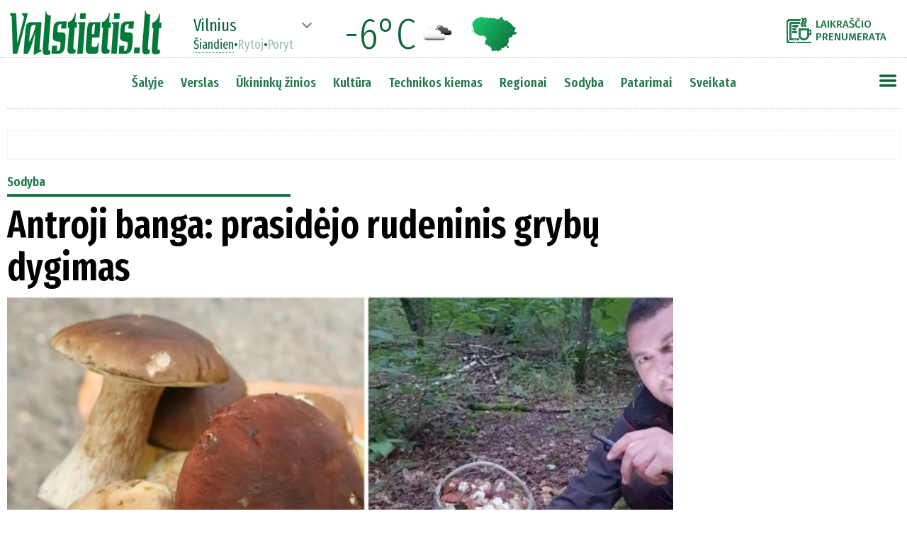

--- FILE ---
content_type: text/html
request_url: https://www.valstietis.lt/sodyba/antroji-banga-prasidejo-rudeninis-grybu-dygimas/109964
body_size: 19870
content:
<!doctype html>
<head>

    <meta charset="utf-8">
	
	<title>Antroji banga: prasidėjo rudeninis grybų dygimas</title><!--109964-->
	
	<base href="https://www.valstietis.lt/" />
	
	<link id="page_favicon" href="https://www.valstietis.lt/favicon.ico" rel="icon" type="image/x-icon"/>	
	
<meta property="og:url" 		content="https://www.valstietis.lt/sodyba/antroji-banga-prasidejo-rudeninis-grybu-dygimas/109964" />
<meta property="og:type"    	content="article" />
<meta property="og:title"   	content="Antroji banga: prasidėjo rudeninis grybų dygimas" />
<meta property="og:description"	content="" />
<meta property="og:image"       content="https://www.valstietis.lt/media/000109/964/main_00_620.jpg" />

<meta property="og:image:width"       content="620" />
<meta property="og:image:height"       content="348" />

<meta property="fb:app_id" content="351833066383822">
	

<meta name='description' content="" />
	
<link rel="canonical" href="https://www.valstietis.lt/sodyba/antroji-banga-prasidejo-rudeninis-grybu-dygimas/109964" />	
	
	
<!--link rel="preconnect" href="https://fonts.gstatic.com"-->

<link href="https://fonts.googleapis.com/css?family=Fira+Sans:100,100i,200,200i,300,300i,400,400i,500,500i,600,600i,700,700i,800,800i,900,900i&display=swap&subset=cyrillic,cyrillic-ext,latin-ext" rel="stylesheet">

<link href="https://fonts.googleapis.com/css2?family=Fira+Sans+Extra+Condensed:ital,wght@0,100;0,200;0,300;0,400;0,500;0,600;0,700;0,800;0,900;1,100;1,200;1,300;1,400;1,500;1,600;1,700;1,800;1,900&display=swap" rel="stylesheet">

<!--script type='text/javascript' src='jQuery/jquery-3.5.1.min.js'></script-->
<!--script type='text/javascript' src='jQuery/scriptai.js' async></script-->

<!--	https://www.leparisien.fr/	-->
<!--	https://qk2ofi2sehcqn34v5gwhtcjfle--www-leparisien-fr.translate.goog/	-->

<style type='text/css'>
* {
	font-family: 'Fira Sans', sans-serif;
	font-size:18px;
	box-sizing:border-box;
	outline:none;
}

#cbb {
	display:none!important;
}

.noselect {
  -webkit-touch-callout: none; /* iOS Safari */
    -webkit-user-select: none; /* Safari */
     -khtml-user-select: none; /* Konqueror HTML */
       -moz-user-select: none; /* Old versions of Firefox */
        -ms-user-select: none; /* Internet Explorer/Edge */
            user-select: none; /* Non-prefixed version, currently
                                  supported by Chrome, Edge, Opera and Firefox */
}
	
body {
	text-align:center;
	padding:154px 0 0 0;
	margin:0;
}

body::-webkit-scrollbar {
  width: 10px;
}
body::-webkit-scrollbar-track {
  background: #f1f1f1;
}
body::-webkit-scrollbar-thumb {
  background: #888;
}
body::-webkit-scrollbar-thumb:hover {
  background: #555;
}

.boxShadow {
-webkit-box-shadow: 5px 0px 30px 10px rgba(50, 50, 50, 0.24);
-moz-box-shadow:    5px 0px 30px 10px rgba(50, 50, 50, 0.24);
box-shadow:         5px 0px 30px 10px rgba(50, 50, 50, 0.24);
}

.boxShadow2 {
-webkit-box-shadow: 5px 0px 30px 10px rgba(50, 0, 0, 0.24);
-moz-box-shadow:    5px 0px 30px 10px rgba(50, 0, 0, 0.24);
box-shadow:         5px 0px 30px 10px rgba(50, 0, 0, 0.24);
}

.boxShadow3 {
-webkit-box-shadow: 3px 0px 10px 5px rgba(0, 0, 0, 0.3);
-moz-box-shadow:    3px 0px 10px 5px rgba(0, 0, 0, 0.3);
box-shadow:         3px 0px 10px 5px rgba(0, 0, 0, 0.3);
}

.boxShadowSV {
-webkit-box-shadow: 3px 0px 10px 5px rgba(12, 101, 55, 0.5);
-moz-box-shadow:    3px 0px 10px 5px rgba(12, 101, 55, 0.5);
box-shadow:         3px 0px 10px 5px rgba(12, 101, 55, 0.5);
}

.boxShadowGod { box-shadow: 3px 0px 40px 10px rgba(0, 128, 0, 0.5);}

/*	#0c6537 zalias2 */	


/*	box-shadow: none|h-offset v-offset blur spread color |inset|initial|inherit;	*/

/*	https://css3gen.com/box-shadow/		*/
	
	h1 {
		font-family: 'Fira Sans Extra Condensed', sans-serif;
		font-size:36px;
		font-weight:700;
		padding:10px 0 5px 0;
		margin:0;
	}

	h2 {
		font-family: 'Fira Sans Extra Condensed', sans-serif;
		font-size:23px;
		font-weight:500;
		padding:0;
		margin:0;
		line-height:1.2;
	}

	h3 {
		font-family: 'Fira Sans Extra Condensed', sans-serif;
		font-size:20px;
		font-weight:500;
		padding:10px 0 0 0;
		margin:0;
		line-height:1.2;
	}



	
	p {
		font-size:18px;
		font-weight:300;
		line-height:26px;
		
	}
	
	.leadas {
		font-weight:400;
		margin:0;
		padding:0;
	}
	.leadas  p {
		margin:0 0 24px 0;
	}
	
	
	div.top0_lead {
		max-height:50px;
		overflow:hidden;
		position:relative;
	}
	
	
	div {
		vertical-align:top;
	}

	#header {
		position:fixed;
		top:0;
		left:0;
		right:0;
		margin:auto;
		z-index:9999;
		background-color:white;
		width:100%;
		height:82px;
		padding-top:10px;
		display:inline-block;
		text-align:center;
		border-bottom:1px dotted rgba(12,101,55,0.3);
	}

	#header2 {
		position:fixed;
		top:82px;
		left:0;
		right:0;
		margin:auto;
		z-index:9999;
		background-color:white;
		width:1260px;
		height:72px;
		display:inline-block;
		text-align:center;
		border-bottom:1px dotted rgba(12,101,55,0.3);
		padding:20px 0 20px 0;
	}

#sideMeniu::-webkit-scrollbar {
  width: 10px;
}
#sideMeniu::-webkit-scrollbar-track {
  background: #f1f1f1;
}
#sideMeniu::-webkit-scrollbar-thumb {
  background: #888;
}
#sideMeniu::-webkit-scrollbar-thumb:hover {
  background: #555;
}

	#sideMeniu {
		position:absolute;
		top:60px;
		right:0;
		background-color:white;
		text-align:left;
		padding:10px;
		display:none;
		overflow-y:scroll;
		width:300px;
	}
	#sideMeniu td {
		padding:0 0 2px 2px;
	}
	#sideMeniu td.skirtukas {
		padding:6px 0 6px 0;
		border-top:1px dotted #1e7749;
	}
	#sideMeniu td.regionas {
		padding:0 0 2px 20px;
	}
	
	#sideMeniu a {
		font-family: 'Fira Sans Extra Condensed', sans-serif;
		font-size:16px;
		font-weight:500;
		color:#1e7749;
		text-decoration:none;
		padding:1px 5px 1px 5px;
	}
	#sideMeniu td.punktas a:hover {
		background-color:#1e7749;
		color:white;
	}



	#tableTopMeniu {
		display:inline-block;
	}
	
	#tableTopMeniu td.regionai a {
		
	}
	
	#tableTopMeniu td.punktas:nth-child(1) {
		padding-left:0px;
	}
	#tableTopMeniu td.punktas a {
		font-family: 'Fira Sans Extra Condensed', sans-serif;
		font-size:19px;
		font-weight:500;
		color:#1e7749;
		text-decoration:none;
		padding:4px 10px 4px 10px;
	}
	#tableTopMeniu div.arrow,#oraiTop div.arrow {
		cursor:pointer;
		width:10px;
		height:10px;
		border-right:2px solid grey;
		border-bottom:2px solid grey;
		
		transform:rotate(45deg);
		transform-origin:center center;
		
		transition-duration: 0.4s;
		transition-property: transform;		
		
		display:inline-block;
		vertical-align:top;
		margin:4px 15px 0 0;
	}
	#tableTopMeniu div.arrow.active,#oraiTop div.arrow.active {
		transform:rotate(225deg);
	}
	#tableTopMeniu div.arrow:hover,#oraiTop div.arrow.active:hover {
		border-color:#0c6537;
	}
	#tableTopMeniu td.punktas a:hover {
		background-color:#1e7749;
		color:white;
	}
	
	.sideMeniu:hover {
		/*opacity:0.8!important;*/
		/*background-image:url(images/mobMenuGreen.png?v=2)!important;*/
		transform:scale(1.1,1.1);
	}


	div#subRubrikos {
		position:absolute;
		background-color:white;
		display:none;
		min-width:160px;
		padding:10px;
		border:2px solid #ededed;
		text-align:left;
		line-height:2;
	}
	div#subRubrikos a {
		font-size:16px;
		font-weight:400;
		text-decoration:none;
		color:#333333;
		padding:3px 5px 3px 5px;
	}
	div#subRubrikos a:hover {
		background-color:#0c6537;
		color:white;
	}

	.blokas a, .RubrikaPoStraipsniu a, .b_poStraipsniu a {
		font-size:inherit;
		font-weight:inherit;
		color:inherit;
		text-decoration:none;
	}

.container300 {
	margin-bottom:20px;
}


.sv_pavad>div {
	font-family: 'Fira Sans Extra Condensed', sans-serif;
	font-size:32px;
	font-weight:700;
}
.sv_autoriai>div {
	font-family: 'Fira Sans Extra Condensed', sans-serif;
	font-size:20px;
	font-weight:500;
}
.sv_tekstai p {
	margin:0;
	padding:0 0 18px 0;
	font-weight:400;
	font-size:18px;
	line-height:27px;
}

.sv_button {
	background-color:#1e7749;
	border-radius:12px;
	border:1px solid #105e48;
	display:inline-block;
	cursor:pointer;
	color:#ffffff!important;
	font-family: 'Fira Sans Extra Condensed', sans-serif;
	font-size:18px;
	padding:10px 49px;
	text-decoration:none;
	text-shadow:0px 1px 0px #27661e;
}
.sv_button:hover {
	background-color:#0c6537;
}
.sv_button:active {
	position:relative;
	top:1px;
}
.sv_button2 {
	margin-top:20px;
	background-color:#1e7749;
	border-radius:12px;
	border:1px solid #105e48;
	display:inline-block;
	cursor:pointer;
	color:#ffffff!important;
	font-family: 'Fira Sans Extra Condensed', sans-serif;
	font-size:14px;
	padding:6px 20px;
	text-decoration:none;
	text-shadow:0px 1px 0px #27661e;
}
.sv_button2:hover {
	background-color:#0c6537;
}
.sv_button2:active {
	position:relative;
	top:1px;
}
       
.v_komentaras .leadas {
	display:inline-block;
	width:600px;
	height:360px;
	overflow:hidden;
	padding-left:20px;
	font-size:18px;
	line-height:24px;
}

.v_komentaras .leadas  p:nth-child(1){
	margin-top:0;
	padding-top:0;
	font-weight:500;
}


.dirveleNext {
	opacity:0.6;
}
.dirveleNext:hover {
	opacity:1;
}

#oraiTop * {
	font-family:Fira Sans Extra Condensed;
	color:#0c6537;
}

#oraiTop div.dienos span {
	cursor:pointer;
	font-size:18px;
	font-weight:400;
	line-height:1;
	opacity:0.4;
}
#oraiTop div.dienos span.active {
	cursor:default;
	opacity:1;
	border-bottom:1px dotted #0c6537;
}
#oraiTop div.dienos span:hover {
	opacity:1;
}

#oraiTop div.miestas span {
	font-size:24px;
	font-weight:400;
	line-height:1;
}

img#oraiZemelapis:hover{
	transform:scale(1.1,1.1);
}

.kiekKomentaru {
	font-size:15px;
	font-weight:700;
	color:#0c6537;
	vertical-align:top;
	padding:2px 0 0 5px;
	
}

div#straipsnis div#mainTekstas img {
	max-width:700px;
	max-height:600px;
}


div .RubrikaPoStraipsniu {
	width:940px;
	font-size:22px;
	font-weight:600;
	color:green;
	border-bottom:2px solid green;
	margin-top:30px;
}

div#footer * {
	color:inherit;
	font-size:inherit;
	font-weight:inherit;
	text-decoration:none;
}

div#sablonas {
	margin-bottom:12px;
}

div#sablonas input {
	font-size:12px;
	width:230px;
	padding:2px;
	border:1px dotted gray;
}
div#sablonas input::placeholder {
	font-size:12px;
	font-style:italic;
	
}
div#sablonas img {
	width:32px;
	padding-left:12px;
	vertical-align:middle;
	cursor:pointer;
}

div#mainTekstas blockquote:not(.twitter-tweet) {
	font-weight:600;
	font-size:24px;
	padding-left:60px;
	margin:30px 60px 30px 50px;
	min-height:42px;
	color:#001934;
	line-height:1.4;
	font-style:italic;
	background-image:url(images/citatai.png);
	background-position:top left;
	background-size:45px auto;
	background-repeat:no-repeat;
}


.dirvele img {
	cursor:pointer;
}

.dirveleNavigation {
	
}

.dirveleNavigation   {
	
}

.dirveleNavigation>div:not(.dirveleActive) {
	transition-duration:500ms;
	cursor:pointer;
}

.dirveleNavigation>div:not(.dirveleActive):hover {
	background-color:green!important;
}

.dirveleNavigation>div.dirveleActive {
	background-color:green!important;
}
.dirveleNavigation>div:not(.dirveleActive) {
	background-color:transparent;
}

#mainTekstas a {
	color:blue;
	text-decoration:underline;
}

.banerisHorizontalus > div {
	border:1px dotted #ededed;
	padding:20px 0 20px 0;
}

#balsavimas {
	padding:10px;
	border:1px solid #cecece;
	border-radius:5px;
	background-color:#f0f0f0;
}
#balsavimas h3 {
	margin:0 0 20px 10px;
	padding:0;
}

#balsavimas td {
	padding-bottom:5px;
	padding-top:5px;
	vertical-align:top;
	font-size:18px;
	font-weight:400;
}
#balsavimas td.check {
	padding-top:10px;
	padding-right:10px;
	cursor:pointer;
}
#balsavimas td.check.active div {
	background-color:#0c6537;
}

	

div#topParasas {
	width:940px;
	padding:10px;
	font-family:Fira Sans;
	font-size:16px;
	font-weight:300;
	color:white;
	position:absolute;
	left:0;
	bottom:0;
	background-image:linear-gradient(to bottom,rgba(0,0,0,0.3),rgba(0,0,0,0.7));
}	

div#topFotke {
	width:940px;
	height:528px;
	background-size:cover;
	position:relative;
}

#mainTekstas p.fotoParasas {
	margin:6px 0 10px 0;
	font-size:15px;
	font-weight:500;
	line-height:1.2;
}

#mainTekstas p.fotoParasas * {
	font-size:inherit;
	font-weight:inherit;
	line-height:inherit;
}



#mainTekstas figure {
	max-width:940px;
	margin:0;
	padding:0;
	text-align:center;
}
#mainTekstas figure img {
	max-width:90%;
}
#mainTekstas figure figcaption {
	text-align:left;
	padding:0 5% 0 5%;
	font-size:14px;
	font-weight:600;
}
#mainTekstas figure figcaption em {
	font-style:normal;
	font-size:14px;
}

#mainTekstas img {
	max-width:700px;
	max-height:600px;
}



#mainTekstas li {
	font-size:16px;
	line-height:24px;
	font-weight:300;
	padding-bottom:10px;
}
#mainTekstas li b,#mainTekstas li strong {
	font-size:16px;
	line-height:24px;
	font-weight:500;
}

#mainTekstas td {
	text-align:left;
	border:1px dotted #aeaeae;
	padding:2px 4px;
}

a {
	font-family:inherit;
	font-size:inherit;
	font-weight:inherit;
	line-height:inherit;
	color:inherit;
	text-decoration:none;
}

img.social {
	cursor:pointer;
	opacity:0.7;
}
img.social:hover {
	opacity:1!important;
}

</style>

<!--script src="//www.eucookie.eu/public/gdpr-cookie-consent.js" type="text/javascript"></script>
<script type="text/javascript">
    var cookieConsent = new cookieConsent({
        clientId : '61cc0bf3-98c2-4fcd-86c7-4c25d913398b', // Your Client ID
        backgroundColor  : '',
        fontFamily: 'Fira Sans',
        fontSize: '18px',
        fontColor: 'black',
        position: 'bottomRight', // bottomLeft, bottomRight, topLeft, topRight
        linkColor: '',
        buttonBackground: '#1e7749',
        buttonTextColor: '#ffffff',
        border: '5px solid #1e7749',
        language: 'lt', // en, de, sk, cz, or any language code you setup in My Texts
	precheck: true // automatically pre-check or not pre-check consent checkboxes
    });
    cookieConsent.run();
</script-->

<script type='text/javascript' src='jQuery/setupAd_CMP.js?rr=1'></script>

<!-- in-view lib -->
<script src="https://stpd.cloud/assets/libraries/inview.min.js"></script>
<script>inView.offset(-400);</script>

<script src="https://securepubads.g.doubleclick.net/tag/js/gpt.js" async></script>

<script>

window.googletag = window.googletag || {cmd: []};
googletag.cmd.push(function () {

// responsive positions
	if(window.innerWidth > 1000) {

////////////////////TITULINIS////////////////////////////
		
		googletag.defineSlot('/147246189,21720744885/valstietis.lt_1250x250_top_front', [[970, 250], [1250, 250], [980, 250], [980, 200], [970, 90], [728, 90]], 'valstietis_lt_1250x250_top_front').addService(googletag.pubads());

		//googletag.defineSlot('/147246189/valstietis.lt_1250x250_between_posts_front_1', [[970, 250], [1250, 250], [980, 250], [980, 200], [970, 90], [728, 90]], 'valstietis_lt_1250x250_between_posts_front_1').addService(googletag.pubads());
		//googletag.defineSlot('/147246189/valstietis.lt_1250x250_between_posts_front_2', [[970, 250], [1250, 250], [980, 250], [980, 200], [970, 90], [728, 90]], 'valstietis_lt_1250x250_between_posts_front_2').addService(googletag.pubads());
		//googletag.defineSlot('/147246189/valstietis.lt_1250x250_between_posts_front_3', [[970, 250], [1250, 250], [980, 250], [980, 200], [970, 90], [728, 90]], 'valstietis_lt_1250x250_between_posts_front_3').addService(googletag.pubads());

		googletag.defineSlot('/147246189,21720744885/valstietis.lt_300x600_sidebar_front_1', [[300, 600], [300, 250]], 'valstietis_lt_300x600_sidebar_front_1').addService(googletag.pubads());
		//googletag.defineSlot('/147246189/valstietis.lt_300x600_sidebar_front_2', [[300, 600], [300, 250]], 'valstietis_lt_300x600_sidebar_front_2').addService(googletag.pubads());
		//googletag.defineSlot('/147246189/valstietis.lt_300x600_sidebar_front_3', [[300, 600], [300, 250]], 'valstietis_lt_300x600_sidebar_front_3').addService(googletag.pubads());
		//googletag.defineSlot('/147246189/valstietis.lt_300x600_sidebar_front_4', [[300, 600], [300, 250]], 'valstietis_lt_300x600_sidebar_front_4').addService(googletag.pubads());
		//googletag.defineSlot('/147246189/valstietis.lt_300x600_sidebar_front_5', [[300, 600], [300, 250]], 'valstietis_lt_300x600_sidebar_front_5').addService(googletag.pubads());
		//googletag.defineSlot('/147246189/valstietis.lt_300x600_sidebar_front_6', [[300, 600], [300, 250]], 'valstietis_lt_300x600_sidebar_front_6').addService(googletag.pubads());	// dubliuoju
		//googletag.defineSlot('/147246189/valstietis.lt_300x600_sidebar_front_7', [[300, 600], [300, 250]], 'valstietis_lt_300x600_sidebar_front_7').addService(googletag.pubads());
		//googletag.defineSlot('/147246189/valstietis.lt_300x600_sidebar_front_8', [[300, 600], [300, 250]], 'valstietis_lt_300x600_sidebar_front_8').addService(googletag.pubads());
		//googletag.defineSlot('/147246189/valstietis.lt_300x600_sidebar_front_9', [[300, 600], [300, 250]], 'valstietis_lt_300x600_sidebar_front_9').addService(googletag.pubads());

		//googletag.defineSlot('/147246189/valstietis.lt_970x90_between_posts_front_1', [[728, 90]], 'valstietis_lt_970x90_between_posts_front_1').addService(googletag.pubads());
		//googletag.defineSlot('/147246189/valstietis.lt_970x90_between_posts_front_2', [[728, 90]], 'valstietis_lt_970x90_between_posts_front_2').addService(googletag.pubads());
		//googletag.defineSlot('/147246189/valstietis.lt_970x90_between_posts_front_3', [[728, 90]], 'valstietis_lt_970x90_between_posts_front_3').addService(googletag.pubads());
		//googletag.defineSlot('/147246189/valstietis.lt_970x90_between_posts_front_4', [[728, 90]], 'valstietis_lt_970x90_between_posts_front_4').addService(googletag.pubads());
		//googletag.defineSlot('/147246189/valstietis.lt_970x90_between_posts_front_5', [[728, 90]], 'valstietis_lt_970x90_between_posts_front_5').addService(googletag.pubads());
		//googletag.defineSlot('/147246189/valstietis.lt_970x90_between_posts_front_6', [[728, 90]], 'valstietis_lt_970x90_between_posts_front_6').addService(googletag.pubads());
		//googletag.defineSlot('/147246189/valstietis.lt_970x90_between_posts_front_7', [[728, 90]], 'valstietis_lt_970x90_between_posts_front_7').addService(googletag.pubads());
		//googletag.defineSlot('/147246189/valstietis.lt_970x90_between_posts_front_8', [[728, 90]], 'valstietis_lt_970x90_between_posts_front_8').addService(googletag.pubads());
		
		
////////////////////VIDINIAI (straipsnis,rubrika)////////////////////////////		

	googletag.defineSlot('/147246189,21720744885/valstietis.lt_1250x250_top', [[970, 250], [1250, 250], [980, 250], [980, 200], [970, 90], [728, 90]], 'valstietis_lt_1250x250_top').addService(googletag.pubads());

	googletag.defineSlot('/147246189,21720744885/valstietis.lt_300x600_sidebar_1', [[300, 600], [300, 250]], 'valstietis_lt_300x600_sidebar_1').addService(googletag.pubads());
	//googletag.defineSlot('/147246189/valstietis.lt_300x600_sidebar_2', [[300, 600], [300, 250]], 'valstietis_lt_300x600_sidebar_2').addService(googletag.pubads());
	//googletag.defineSlot('/147246189/valstietis.lt_300x600_sidebar_3', [[300, 600], [300, 250]], 'valstietis_lt_300x600_sidebar_3').addService(googletag.pubads());
	//googletag.defineSlot('/147246189/valstietis.lt_300x600_sidebar_4', [[300, 600], [300, 250]], 'valstietis_lt_300x600_sidebar_4').addService(googletag.pubads());
	//googletag.defineSlot('/147246189/valstietis.lt_300x600_sidebar_5', [[300, 600], [300, 250]], 'valstietis_lt_300x600_sidebar_5').addService(googletag.pubads());
	//googletag.defineSlot('/147246189/valstietis.lt_300x600_sidebar_6', [[300, 600], [300, 250]], 'valstietis_lt_300x600_sidebar_6').addService(googletag.pubads());
	//googletag.defineSlot('/147246189/valstietis.lt_300x600_sidebar_7', [[300, 600], [300, 250]], 'valstietis_lt_300x600_sidebar_7').addService(googletag.pubads());
	//googletag.defineSlot('/147246189/valstietis.lt_300x600_sidebar_8', [[300, 600], [300, 250]], 'valstietis_lt_300x600_sidebar_8').addService(googletag.pubads());



	//googletag.defineSlot('/147246189/valstietis.lt_300x250_article_1', [300, 250], 'valstietis_lt_300x250_article_1').addService(googletag.pubads());
	//googletag.defineSlot('/147246189/valstietis.lt_300x250_article_2', [300, 250], 'valstietis_lt_300x250_article_2').addService(googletag.pubads());
	//googletag.defineSlot('/147246189/valstietis.lt_300x250_article_3', [300, 250], 'valstietis_lt_300x250_article_3').addService(googletag.pubads());
	//googletag.defineSlot('/147246189/valstietis.lt_300x250_article_4', [300, 250], 'valstietis_lt_300x250_article_4').addService(googletag.pubads());
	//googletag.defineSlot('/147246189/valstietis.lt_300x250_article_5', [300, 250], 'valstietis_lt_300x250_article_5').addService(googletag.pubads());
	//googletag.defineSlot('/147246189/valstietis.lt_300x250_article_6', [300, 250], 'valstietis_lt_300x250_article_6').addService(googletag.pubads());
    
	//googletag.defineSlot('/147246189/valstietis.lt_940x200_article_1', [[940, 200], [750, 200], [750, 100], [750, 150],  [728, 90]], 'valstietis_lt_940x200_article_1').addService(googletag.pubads());
    //googletag.defineSlot('/147246189/valstietis.lt_940x200_article_2', [[940, 200], [750, 200], [750, 100], [750, 150],  [728, 90]], 'valstietis_lt_940x200_article_2').addService(googletag.pubads());
    //googletag.defineSlot('/147246189/valstietis.lt_940x200_article_3', [[940, 200], [750, 200], [750, 100], [750, 150],  [728, 90]], 'valstietis_lt_940x200_article_3').addService(googletag.pubads());

	//-googletag.defineSlot('/147246189/valstietis.lt_970x90_between_posts_1', [[970, 90], [728, 90]], 'valstietis_lt_970x90_between_posts_1').addService(googletag.pubads());
	//-googletag.defineSlot('/147246189/valstietis.lt_970x90_between_posts_2', [[970, 90], [728, 90]], 'valstietis_lt_970x90_between_posts_2').addService(googletag.pubads());
	//-googletag.defineSlot('/147246189/valstietis.lt_970x90_between_posts_3', [[970, 90], [728, 90]], 'valstietis_lt_970x90_between_posts_3').addService(googletag.pubads());
	//-googletag.defineSlot('/147246189/valstietis.lt_970x90_between_posts_4', [[970, 90], [728, 90]], 'valstietis_lt_970x90_between_posts_4').addService(googletag.pubads());
	//-googletag.defineSlot('/147246189/valstietis.lt_970x90_between_posts_5', [[970, 90], [728, 90]], 'valstietis_lt_970x90_between_posts_5').addService(googletag.pubads());
	//-googletag.defineSlot('/147246189/valstietis.lt_970x90_between_posts_6', [[970, 90], [728, 90]], 'valstietis_lt_970x90_between_posts_6').addService(googletag.pubads());
	//-googletag.defineSlot('/147246189/valstietis.lt_970x90_between_posts_7', [[970, 90], [728, 90]], 'valstietis_lt_970x90_between_posts_7').addService(googletag.pubads());
	//-googletag.defineSlot('/147246189/valstietis.lt_970x90_between_posts_8', [[970, 90], [728, 90]], 'valstietis_lt_970x90_between_posts_8').addService(googletag.pubads());
	
	//googletag.defineSlot('/147246189/valstietis.lt_970x90_between_posts_general', [970, 90], 'valstietis_lt_970x90_between_posts_general').addService(googletag.pubads());
	//googletag.defineSlot('/147246189/valstietis.lt_728x90_sticky', [728, 90], 'valstietis_lt_728x90_sticky').addService(googletag.pubads());
		
//	} else if(window.innerWidth > 760) {
                
	} else {
		

    googletag.defineSlot('/147246189,21720744885/valstietis.lt_300x250_mobile_top', [[300, 250], [336, 280]], 'valstietis_lt_300x250_mobile_top').addService(googletag.pubads());
	
	googletag.defineSlot('/147246189,21720744885/valstietis.lt_320x100_mobile_sticky', [[320, 100], [320, 50]], 'valstietis_lt_320x100_mobile_sticky').addService(googletag.pubads());
	
/*
    //googletag.defineSlot('/147246189/valstietis.lt_300x250_mobile_article_1', [[300, 250], [336, 280]], 'valstietis_lt_300x250_mobile_article_1').addService(googletag.pubads());
    //googletag.defineSlot('/147246189/valstietis.lt_300x250_mobile_article_2', [[300, 250], [336, 280], [300, 600]], 'valstietis_lt_300x250_mobile_article_2').addService(googletag.pubads());
    //googletag.defineSlot('/147246189/valstietis.lt_300x250_mobile_article_3', [[300, 250], [336, 280]], 'valstietis_lt_300x250_mobile_article_3').addService(googletag.pubads());
    //googletag.defineSlot('/147246189/valstietis.lt_300x250_mobile_article_4', [[300, 250], [336, 280], [300, 600]], 'valstietis_lt_300x250_mobile_article_4').addService(googletag.pubads());
    //googletag.defineSlot('/147246189/valstietis.lt_300x250_mobile_article_5', [[300, 250], [336, 280]], 'valstietis_lt_300x250_mobile_article_5').addService(googletag.pubads());
    //googletag.defineSlot('/147246189/valstietis.lt_300x250_mobile_article_6', [[300, 250], [336, 280]], 'valstietis_lt_300x250_mobile_article_6').addService(googletag.pubads());
    //googletag.defineSlot('/147246189/valstietis.lt_300x250_general', [[300, 250], [336, 280]], 'valstietis_lt_300x250_general').addService(googletag.pubads());
*/    

	googletag.cmd.push(function() {
		  var interstitialSlot = googletag.defineOutOfPageSlot('/147246189,21720744885/valstietis.lt_interstitial', googletag.enums.OutOfPageFormat.INTERSTITIAL);
		  if (interstitialSlot) interstitialSlot.addService(googletag.pubads());
		  googletag.display(interstitialSlot);
	});
		
    
	}
            
// non-responsive positions
            
	googletag.pubads().enableSingleRequest();
	googletag.pubads().disableInitialLoad();
	googletag.enableServices();
});

/*
	var setupAd_1250=['valstietis.lt_1250x250_top_front','valstietis.lt_1250x250_between_posts_front_1','valstietis.lt_1250x250_between_posts_front_2','valstietis.lt_1250x250_between_posts_front_3'];
	var setupAd_300=['valstietis.lt_300x600_sidebar_front_1','valstietis.lt_300x600_sidebar_front_2','valstietis.lt_300x600_sidebar_front_3','valstietis.lt_300x600_sidebar_front_4','valstietis.lt_300x600_sidebar_front_5','valstietis.lt_300x600_sidebar_front_6'];
	var setupAd_970=['valstietis.lt_970x90_between_posts_front_1','valstietis.lt_970x90_between_posts_front_2','valstietis.lt_970x90_between_posts_front_3','valstietis.lt_970x90_between_posts_front_4','valstietis.lt_970x90_between_posts_front_5','valstietis.lt_970x90_between_posts_front_6','valstietis.lt_970x90_between_posts_front_7','valstietis.lt_970x90_between_posts_front_8'];
*/

</script>

<!--script src="https://stpd.cloud/assets/hb/valstietislt.js" async></script-->
<!-- 2024.03.05 laiskas-->
<script async src="https://stpd.cloud/saas/7019"></script>

<!-- Quantcast Tag -->
<script type="text/javascript">
window._qevents = window._qevents || [];

(function() {
var elem = document.createElement('script');
elem.src = (document.location.protocol == "https:" ? "https://secure" : "http://edge") + ".quantserve.com/quant.js";
elem.async = true;
elem.type = "text/javascript";
var scpt = document.getElementsByTagName('script')[0];
scpt.parentNode.insertBefore(elem, scpt);
})();

window._qevents.push({
qacct:"p-UTa6yV9r-1waD",
uid:"__INSERT_EMAIL_HERE__"
});
</script>

<noscript>
<div style="display:none;">
<img src="//pixel.quantserve.com/pixel/p-UTa6yV9r-1waD.gif" border="0" height="1" width="1" alt="Quantcast"/>
</div>
</noscript>
<!-- End Quantcast tag -->
<!-- Global site tag (gtag.js) - Google Analytics -->
<!--script async src="https://www.googletagmanager.com/gtag/js?id=UA-73308743-1"></script>
<script>
  window.dataLayer = window.dataLayer || [];
  function gtag(){dataLayer.push(arguments);}
  gtag('js', new Date());

  gtag('config', 'UA-73308743-1');
</script-->

<!-- Google tag (gtag.js) -->
<script async src="https://www.googletagmanager.com/gtag/js?id=G-HFJCBL8BM8"></script>
<script>
  window.dataLayer = window.dataLayer || [];
  function gtag(){dataLayer.push(arguments);}
  gtag('js', new Date());

  gtag('config', 'UA-73308743-1');
  gtag('config', 'G-HFJCBL8BM8');
</script>



<script type='text/javascript' src='jQuery/jquery-3.5.1.min.js'></script>
<script type='text/javascript' src='jQuery/scriptai.js'></script>
<script src="https://cdnjs.cloudflare.com/ajax/libs/jqueryui/1.12.1/jquery-ui.min.js"></script>

<script>
	var bCurr=0;
</script>

</head>

<body>


<div id='fotoGalerijaPreview' style='position:fixed;top:0;left:0;width:100%;height:100%;
		text-align:center;background-color:#000000;z-index:10000;display:none'>

	<img class='close' src='images/closeGreen.png' style='width:32px;position:absolute;top:10px;right:10px;cursor:pointer;z-index:9'>

	<div class='vidinis' style='display:inline-block;height:95%;width:100%;position:relative;margin-top:20px;text-align:center;'>
		<div class='text' style='color:white;font-size:32px;font-weight:300;position:absolute;top:5px;left:5px;z-index:9'></div>
		<div class='info' style='color:white;font-size:32px;font-weight:300;position:absolute;bottom:5px;left:5px;z-index:9'></div>
		<div class='fotkes' style='display:inline-block;height:100%;width:95%;position:relative'></div>
	
		<div class='fotoArrow left' style='position:absolute;top:0;bottom:0;margin:auto;left:40px;width:48px;height:48px;
			border-top:8px solid white;
			border-right:8px solid white;
			transform:rotate(-135deg);
			transition-duration:400ms;
			opacity:0.3;cursor:pointer;
		'></div>
		<div class='fotoArrow right' style='position:absolute;top:0;bottom:0;margin:auto;right:40px;width:48px;height:48px;
			border-top:8px solid white;
			border-right:8px solid white;
			transform:rotate(45deg);
			transition-duration:400ms;
			opacity:0.3;cursor:pointer;
		'></div>
	
	</div>

</div>



<div id='header' class='noselect'>
	<div style='width:1260px;display:inline-block;text-align:right;padding:15px 0 0 0;position:relative'>
		<a href='/'><img src='images/valstietisLOGO.webp' width='214' height='64' style='position:absolute;top:4px;left:4px'></a>
	
		<div id='oraiTop' style='float:left;display:inline-block;margin-left:260px;margin-top:-5px;
text-align:left;line-height:0'>

<table>
<tr>

<td style='width:180px;text-align:left'><div class='miestas' style='width:180px;padding-left:0px;display:inline-block;'><span></span><div style='margin-left:15px;float:right'
sub="Alytus;Kaunas;Klaipėda;Marijampolė;Panevėžys;Šiauliai;Tauragė;Telšiai;Utena;Vilnius" linkai="601084;598316;598098;597231;596128;594739;593959;593926;593672;593116" class="arrow orai"></div>
</div></td>

<td rowspan=2><div class='temperatura' style='width:130px;text-align:right;display:inline-block;font-size:62px;font-weight:300;'></div></td>
<td rowspan=2><div class='ikona' style='display:inline-block;vertical-align:top;width:50px;height:50px;filter:grayscale(100%)'></div></td>

<td rowspan=2><img id='oraiZemelapis' src='orai/lietuva4grad_icon.png' width='85' height='50'
style='padding-left:20px;cursor:pointer;' title='Orai žemėlapyje'></td>
</tr>
<tr>
<td style='text-align:right;padding-right:40px;'><div class='dienos'>
<span class='active'>Šiandien</span>•<span>Rytoj</span>•<span>Poryt</span>
</div></td>
</tr>
</table>
</div>

		<!--div style='display:inline-block;width:340px;padding:4px;text-align:center;margin-right:20px;background-color:#008000;color:white;
		font-size:12px;font-weight:300'>Gerbiami valstietis.lt skaitytojai!<br>
		Šiomis dienomis tebevyksta kai kurie tinklapio atnaujinimo darbai, todėl galimi sutrikimai. 
		Atsiprašome.		
		</div-->

		
		<a href='https://www.valstietis.lt/prenumerata'>
		<div id='prenumerata' style='width:160px;float:right;font-size:15px;color:#1e7749;
		font-weight:500;text-align:left'><img src='images/prenumerata.webp' width='35' height='36'
		style='float:left;margin-right:6px'>
		LAIKRAŠČIO PRENUMERATA</div></a>
<!--		
		<a href='/epren' target=_blank>
		<div id='eprenumerata' style='width:160px;float:right;font-size:15px;color:#1e7749;
		font-weight:500;text-align:left'><img src='images/ePren.webp' height='36'
		style='float:left;margin-right:6px'>
		ELEKTRONINĖ PRENUMERATA</div></a>
		

		<a href='/skelbimai'>
		<div id='hskelbimai' style='width:115px;height:36px;float:right;font-size:15px;color:#1e7749;
		font-weight:500;text-align:left;
		background-image:url(images/matiugalnykas.webp);
		background-size:auto 80%;
		background-position:top left;
		background-repeat:no-repeat;
		padding-left:20px;
		'><br>SKELBIMAI</div></a>
-->
		
		
	</div>
</div>
<div id='header2' class='noselect'>
	
<table id='tableTopMeniu'><tr>
<td class='punktas'><a href='salyje'>Šalyje</a></td><td class='punktas'><a href='verslas'>Verslas</a></td><td class='punktas'><a href='ukininku-zinios'>Ūkininkų žinios</a></td><td class='punktas'><a href='kultura'>Kultūra</a></td><td class='punktas'><a href='technikos-kiemas'>Technikos kiemas</a></td><td class='punktas'><a href='regionai'>Regionai</a></td><td class='punktas'><a href='sodyba'>Sodyba</a></td><td class='punktas'><a href='patarimai'>Patarimai</a></td><td class='punktas'><a href='sveikata'>Sveikata</a></td>
	<!--td class='punktas'><a href='/'>Šalyje</a></td>
	<td class='punktas'><a href='/'>Verslas</a></td>
	<td class='punktas'><a href='/'>Ūkininkų žinios</a></td>
	<td class='punktas'><a href='/'>Bendruomenės</a></td>
	<td class='punktas'><a href='/'>Sodyba</a></td>
	<td class='punktas'><a href='/'>Moters pasaulis</a></td>
	<td class='punktas'><a href='/'>Kultūra</a></td>
	<td class='punktas'><a href='/'>Sveikata</a></td>
	<td class='punktas'><a href='/'>Gamta</a></td>
	<td class='punktas'><a href='/'>Patarimai</a></td>
	<td class='punktas'><a href='/'>Svetur</a></td-->

	<!--td class='punktas'><a>Regionai</a> 
	<div sub='Alytaus;Kauno;Klaipėdos;Marijampolės;Panevėžio;Šiaulių;Tauragės;Telšių;Utenos;Vilniaus' linkai='regionai/alytaus;regionai/kauno;regionai/klaipedos;regionai/marijampoles;regionai/panevezio;regionai/siauliu;regionai/taurages;regionai/telsiu;regionai/utenos;regionai/vilniaus' class='arrow'></div></td-->
</tr>
</table>


<div class='sideMeniu' style='width:50px;height:24px;cursor:pointer;display:inline-block;
float:right;padding:0;position:relative;margin-right:5px'>

<img src='images/mobMenuGreen.png' style='position:absolute;top:0;right:0;width:24px;height:24px'>
<img src='images/mobMenuCloseGreen_128.png' style='position:absolute;top:0;right:0;width:24px;height:24px;display:none'>

</div>
	<div id='sideMeniu' class='boxShadow'>
		<table id='tableSideMeniu' cellpadding=0 cellspacing=0>

<div id='sablonas'>
	<input type='text' placeholder='Paieška'><img src='images/search_64.png'>
</div>

<tr><td class='punktas'><a href='atskirk-pelus-nuo-grudu'>Atskirk pelus nuo grūdų</a></td></tr><tr><td class='punktas'><a href='bendruomenes'>Bendruomenės</a></td></tr><tr><td class='punktas'><a href='konkursai'>Konkursai</a></td></tr><tr><td class='punktas'><a href='kultura'>Kultūra</a></td></tr><tr><td class='punktas'><a href='lietuvos-kataliku-baznyciosk-kronika-musu-nepriklausomybes-sauklys'>LKBK – mūsų nepriklausomybės šauklys</a></td></tr><tr><td class='punktas'><a href='moters-pasaulyje'>Moters pasaulis</a></td></tr><tr><td class='punktas'><a href='naujienos'>Naujienos</a></td></tr><tr><td class='punktas'><a href='nuomones'>Nuomonės</a></td></tr><tr><td class='punktas'><a href='patarimai'>Patarimai</a></td></tr><tr><td class='punktas'><a href='salyje'>Šalyje</a></td></tr><tr><td class='punktas'><a href='sodyba'>Sodyba</a></td></tr><tr><td class='punktas'><a href='sveikata'>Sveikata</a></td></tr><tr><td class='punktas'><a href='technikos-kiemas'>Technikos kiemas</a></td></tr><tr><td class='punktas'><a href='ukininku-zinios'>Ūkininkų žinios</a></td></tr><tr><td class='punktas'><a href='verslas'>Verslas</a></td></tr>
	<!--tr><td class='punktas'><a href='/'>Šalyje</a></td></tr>
	<tr><td class='punktas'><a href='/'>Verslas</a></td></tr>
	<tr><td class='punktas'><a href='/'>Ūkininkų žinios</a></td></tr>
	<tr><td class='punktas'><a href='/'>Bnedruomenės</a></td></tr>
	<tr><td class='punktas'><a href='/'>Bičių avilys</a></td></tr>
	<tr><td class='punktas'><a href='/'>Sodyba</a></td></tr>
	<tr><td class='punktas'><a href='/'>Moters pasaulis</a></td></tr>
	<tr><td class='punktas'><a href='/'>Technikos kiemas</a></td></tr>
	<tr><td class='punktas'><a href='/'>Kultūra</a></td></tr>
	<tr><td class='punktas'><a href='/'>Sveikata</a></td></tr>
	<tr><td class='punktas'><a href='/'>Gamta</a></td></tr>
	<tr><td class='punktas'><a href='/'>Patarimai</a></td></tr>
	<tr><td class='punktas'><a href='/'>Svetur</a></td></tr>
	<tr><td class='punktas'><a href='/'>Įdomybės</a></td></tr>
	<tr><td class='punktas'><a href='/' style='afont-size:14px;'>Sužinok. Saugok. Augink atsakingai</a></td></tr-->
	<!--tr><td class='punktas skirtukas'><a>Regionai</a></td></tr-->
	
	<!--tr><td class='punktas regionas'><a href='/'>Kauno</a></td></tr>
	<tr><td class='punktas regionas'><a href='/'>Klaipėdos</a></td></tr-->
</table>	</div>

	<div id='subRubrikos' class='boxShadow3' style='position:absolute;background-color:white;display:anone;min-width:160px;
	padding:10px;border:2px solid #ededed;text-align:left;font-size:16px;font-weight:300;line-height:2'></div>

</div>

	<!--div class='sidebar kampineSide' tipas='straipsnis' style='width:300px;
	float:right;text-align:left;min-height:200px;border:0px dotted grey;border-top:none'>
	<div class='vidinisBlokas' style='width:300px;text-align:left;'></div>
	</div-->

<div id='container' style='width:1260px;display:inline-block;text-align:left;background-color:white'>

<!-- KAMPINE -->
	<!--div style='clear:both'></div>

	<div class='kampineTop' tipas='straipsnis' style='width:1260px;
	text-align:left;margin-top:40px;line-height:0'></div>	

	<div class='blokas'>
	
		<div class='sidebar kampineSide' tipas='straipsnis' style='width:300px;
			float:right;text-align:left;min-height:200px;border:1px dotted grey;border-top:none'>
			<div class='vidinisBlokas' style='width:300px;text-align:left;'></div>
		</div>
	
		<div id='straipsnis' style='width:940px;display:inline-block;text-align:left;margin-top:20px;
		background-color:white;border:1px dotted grey'-->

<!-- NE KAMPINE -->	
	<div style='clear:both'></div>
	<div class='banerisHorizontalus' style='width:1260px;text-align:center;margin:30px 0 20px 0'>
<div id="valstietis_lt_1250x250_top">
<script>googletag.cmd.push(function() { googletag.display('valstietis_lt_1250x250_top'); });</script>
</div>
	
	</div>
		<div style='width:300px;float:right;margin-top:0;border:0px dotted grey'>
			<div class='sidebar' style='width:300px;text-align:left;'>
				<div class='vidinisBlokas' style='width:300px;text-align:left;margin-bottom:20px;height:900px;'>
					<div class='baneris300' style='width:300px;text-align:left;margin-bottom:20px;position:sticky;top:150px;'>
						<div id='valstietis_lt_300x600_sidebar_1'>
							<script>
								googletag.cmd.push(function() { 
									googletag.display('valstietis_lt_300x600_sidebar_1'); 
								});
							</script>
						</div>
					</div>
				</div>
			</div>
		</div>

		<div id='straipsnis' style='width:940px;display:inline-block;text-align:left;background-color:white;border:0px dotted grey'>

<div id='strRubrika' style='width:940px;padding:0 0 6px 0;
font-family:Fira Sans Extra Condensed;font-size:18px;font-weight:600;color:#1e7749;'>Rubrika</div><div style='width:400px;margin-bottom:10px;border-bottom:4px solid #1e7749;'></div><div id='topPavadinimas' style='width:940px;padding-bottom:10px;
font-family:Fira Sans Extra Condensed;font-size:54px;line-height:60px;font-weight:600'>Antroji banga: prasidėjo rudeninis grybų dygimas</div><div id='topFotke'>
	
	<div id='topParasas'></div>
	
	</div><div id='autoriusPublishDate' style='width:940px;font-family:Fira Sans Extra;margin:20px 0 10px 0;'>
	<span style='font-size:18px;font-weight:600;color:#1e7749'></span>
	<span style='font-size:14px;font-weight:400;color:gray;float:right'></span>
	</div><div id='mainTekstas' style='width:940px;'><p><div class="tiny-mce-1"> </p><p> </p><p><strong>Rugsėjo 5–6 dienomis mūsų rajono miškuose apsilankę kėdainiečiai buvo maloniai nustebinti – </strong><strong>vietomis žmonės rado dešimtis raudonviršių ir baravykų. Grybautojai sako, kad prasidėjo tikras rudeninis grybų sezonas, o grybų bus tol, kol lis lietus ir naktimis bus šilta.</strong> </p><p> </p><p><strong>Dygsta it pasiutę</strong> </p><p> </p><p>Kėdainių rajono Medininkų miške apsilankęs grybautojas Tomas Šedaitis sakė, kad jei ir toliau bus tokie lietingi ir šilti orai – grybai dygs. </p><p> </p><p>„Šiemet baravykai pradėjo dygti kaip niekad anksti – liepos mėnesį. Po to kuriam laikui rugpjūtį grybai iš miško buvo dingę. O štai šį savaitgalį ir vėl kaip reikiant pradėjo dygti. Jei tokie orai bus ir toliau, tai pasismaginsim grybaudami. Vien per vakarą, po darbo prirenku krepšį baravykų ir raudonviršių Medininkų miške“, – atskleidė T. Šedaitis. </p><p> </p><p><strong>Vienas – keturis kibirus</strong> </p><p> </p><p>Kitas Kėdainių rajono Ąžuoloto miške grybaujantis kraštietis Alius Macinavičius prieš keletą dienų namo parnešė gausybę grybų, kurių užteko ne tik vakarienei, bet ir žiemai užkonservuoti liko. </p><p> </p><p>„Ąžuoloto mišką pažįstu puikiai. Per tris valandas grybaudamas vienas pririnkau beveik keturis kibirus baravykų. Radau ir keletą raudonviršių. Visi grybai sveikut sveikutėliai“, – sakė A. Macinavičius. </p><p> </p><p><strong>Pilnas miškas grybautojų</strong> </p><p> </p><p>Pernaravos seniūnijos gyventoja Skaistė Čižauskaitė Kėdainių rajono Svilių miške taip pat teigė radusi nemažai grybų. Jauna moteris pažymėjo, kad miške ir grybautojų gausu. </p><p> </p><p>„Visi grybai tokie mažučiai dar, vos keli rimti užaugę. Dabar tik prasidėjo rudeninis dygimas, o grybautojų kiek, pilnos pamiškės mašinų. Grybautojų daugiau negu grybų, bet vis tiek smagu. Lyg dovana čia mums, grybautojams. Dabar reikia, kad ir toliau lytų lietus ir būtų taip šilta, tuomet grybai tikrai dar dygs“, – kalbėjo S. Čižauskaitė. </p><p> </p><p></div> </p><p>&nbsp; </p><p> </p><p>Dimitrijus KUPRIJANOVAS</p></div>
		
		<div id='komentaraiPoStraipsniu' style='width:940px;min-height:20px;
			border-top:1px dotted gray;border-bottom:0px dotted gray;margin-top:20px;padding:20px 0 20px 0'>
			
			<div class='pavad' style='color:green;font-size:24px;font-weight:600;display:none'>Straipsnio komentarai</div>
			<div class='sarasas' style='padding-left:20px'></div>
			
			<div id="naujasKomentaras" style="margin:20px 0 20px 0">
				<div style="margin:10px 0 0 0;padding:10px 0 0 0;border-top:0px dotted gray;line-height:24px;"><img src="images/anonimasCircle.webp" style="width:48px;vertical-align:middle;margin-right:20px"><input type="text" style="width:400px;outline:none;padding:5px 10px;font-size:14px;font-weight:400;border:1px dotted gray;border-radius:5px" placeholder="Jūsų vardas"></div>
				<textarea style="width:860px;outline:none;margin:20px 0 20px 70px;padding:5px 10px;font-size:14px;font-weight:400;border:1px dotted gray;resize:none;height:200px;border-radius:5px" placeholder="Jūsų nuomonė"></textarea>
				<a href="javascript:skelbti(109964);" class="sv_button2" style='font-size:18px;font-weight:600;'>Skelbti</a>
				<div style="clear:both"></div>
			</div>			
			
		
		</div>
		
		<div class="RubrikaPoStraipsniu" style='margin:0 0 20px 0'>Rekomenduojami video</div>
		<div>
			<script type="text/javascript" src="https://video.onnetwork.tv/widget/widget_scrolllist.php?widget=659"></script>
		</div>
		


	<!--div style='clear:both'></div-->

	<div class='porcija' style='width:940px;display:inline-block'></div>
		</div><!-- #straipsnis -->

</div><!-- #container -->


<script type='text/javascript'>

var titulinioRubrikos;
var titulinioRubrikosPavad;
var titulinioRubrikosNuo;


	/*$.ajax({
		url:'blokai/b_poStraipsniu.php',
		type:'post',
		data:{
			eilutes:3,
			sql:'verslas'
		},
		success:function(data){
			$('#poStraipsniu').html(data);
			//pakraunamSQL();
		}
		
	});*/


		$.ajax({
			url:'moduliai/getStraipsniaiAjax.php',
			type:'post',
			data:{
				sql:109964,
				kiek:1,
				vienas:1
			},
			success:function(data){
				//console.log(data);
				if(data=='') return;
				
				var d=JSON.parse(data);
				console.log(d);
				if(d.length==0) return;
				
				if(d[0]['src']==null) {
					var src='';
				} else {
					var src=d[0]['src'];
				}
				
				$('#mainTekstas').html(d[0]['html']);
				$('#topPavadinimas').html(d[0]['title']);	
				
				$('#mainTekstas p:contains("==========")').remove();	// ANT SVARSTYKLIU rubrikos straipsniuose
				
				var partneris=$('#mainTekstas p:contains("::PARTNERIS::")').length;
				if(partneris!=0) {
					$('#mainTekstas p:contains("::PARTNERIS::")').remove();
					$('#topPavadinimas').html(d[0]['title']);
					partneris="<div style='float:right;padding:0 0 6px 0;margin-bottom:10px;font-family:Fira Sans Extra Condensed;font-size:18px;font-weight:600;color:#1e7749;border-bottom:4px solid #1e7749;'>Partnerio turinys</div><div style='clear:both'></div>";

					partneris="<div style='float:right;padding:0 0 6px 0;margin-bottom:10px;font-family:Fira Sans Extra Condensed;font-size:18px;font-weight:600;color:#888;border-bottom:4px solid #888;'>Partnerio turinys</div><div style='clear:both'></div>";

					partneris="<span style='padding:0 0 0 10px;font-family:Fira Sans Extra Condensed;font-size:18px;font-weight:600;color:#888;aborder-bottom:4px solid #888;'>Partnerio turinys</span>";
				} else {
					partneris='';
				}
				

				var mokamas=$('#mainTekstas p:contains("::MOKAMAS::")').length;
				if(mokamas!=0) {
					var t=$('#mainTekstas p:contains("::MOKAMAS::")').text();
					var x=t.split('::');
					var mokData=x[2];
					var mokInd=$('#mainTekstas p:contains("::MOKAMAS::")').index();
					$('#mainTekstas p:gt('+mokInd+')').remove();
					$('#mainTekstas p:contains("::MOKAMAS::")').remove();
					//alert('mokamas:'+mokamas+' '+t+' '+mokInd+' '+mokData);
					var h="<div style='color:green;font-weight:500;font-size:120%;line-height:1.5;text-align:center'>";
					h=h+"Visą straipsnį skaitykite VALSTIEČIO LAIKRAŠTYJE ("+mokData+")<br>arba <a style='color:inherit' target=_blank href='pdf/"+mokData+"'>skaitmeniniame archyve</a>";
					h=h+"</div>";
					
					$(h).insertAfter('#mainTekstas p:last');
				}

				$('#mainTekstas figcaption').each(function(){
					var t=$(this).html();
					$(this).replaceWith("<p>"+t+"</p>");
				});
				
				$('#mainTekstas .saugykloje').each(function(){
					$(this).attr('style','margin-bottom: 10px; text-align: center;position:relative');
					$(this).removeAttr('class');
					var t=$(this).attr('parasas');
					
					if(t!='' && t!=null && typeof t!='undefined') {
						
						var w=parseInt($('img',this).attr('w'));
						if(w<450) w=450;
						var left=parseInt((940-w)/2);						
						
						t=decodeURIComponent(t);
						$(this).append("<div style='position:absolute;bottom:5px;left:"+left+"px;background-color:rgba(0,0,0,0.5);width:"+w+"px;padding:10px;color:white;font-weight:400;text-align:left;font-size:14px;line-height:1.4'>"+t+"</div>");
					}
					
				});
				
				$('#mainTekstas img.galerija').each(function(){
					$(this).removeAttr('style').css('cursor','pointer');
					var w=$(this).attr('w')
					var pavad=decodeURIComponent($(this).attr('pavad'));
					var h="<div style='text-align:center'>";
					h=h+"<div style='display:inline-block;text-align:left;font-size:16px;font-weight:400;color:green;position:relative;width:"+w+"px'>Nuotraukų galerija. <span style='font-size:18px;font-weight:600'>"+pavad+"</span>";
					h=h+"<img src='images/fotikas_128_25.webp' style='width:36px;float:left;margin-right:10px;'></div></div>";
					$(h).insertBefore(this);
				});
				
				$('#mainTekstas figure.is-provider-youtube').each(function(){
					var t=$.trim($(this).text()).split("v=");
					
					//console.log(t);
					
					t=t[1].split("&");
					
					var h="<div style='text-align:center;margin-bottom:20px;'>";
					h=h+"<iframe style='display:inline-block' width='600' height='380' src='https://www.youtube.com/embed/"+t[0]+"' ";
					h=h+"allowfullscreen='allowfullscreen' mozallowfullscreen='mozallowfullscreen' msallowfullscreen='msallowfullscreen'";
					h=h+"oallowfullscreen='oallowfullscreen' webkitallowfullscreen='webkitallowfullscreen'";
					h=h+"></iframe></div>";
					
					$(this).replaceWith(h);
					
				});
				
				
				$('#mainTekstas p:eq(0)').html('<b>'+$('#mainTekstas p:eq(0)').html()+'</b>');
				
				
				
			var mainFoto=d[0]['foto'][0].failas;
			var mainFotoParasas=d[0]['foto'][0].pavad;
			var bg=d[0]['foto'][0].bg;
			if(bg=='') {
				var mainFoto=d[0]['mainFoto'];	
				var mainFotoParasas=$.trim(d[0]['mainFotoTitle']);
				$('#topFotke').css('background-image','url('+mainFoto+')');
			} else	{
				var bg=JSON.parse(bg);
				
				var top=parseInt(bg[1])+parseInt(bg[5]);
				var left=parseInt(bg[3])+parseInt(bg[7]);
				var ww=940;
				var hh=parseInt(ww/16*9);
				var koef=940/ww;
	
				left0=left/koef;
				top0=top/koef;
				imgW0=parseInt(bg[8])/koef;
				
				ryskumas=bg[10];
				kontrastas=bg[11];
				saturate=bg[12];
				
				
				
///////////////////////////////////
				if(imgW0<ww) {			// mainFoto width=940
					// blurinam fona
					var divas1=$('<div>').css({
				'width':ww+'px',
				'height':hh+'px',
				'background-image':'url('+mainFoto+')',
				'background-position':'center center',
				'background-size':'200% auto',
				'background-repeat':'no-repeat',
				'filter':'blur(10px) contrast(80%) saturate('+saturate+'%)'
				});
		
					$('#topFotke').html(divas1);
			
					var divas2=$('<div>').css({
						'position':'absolute',
						'width':ww+'px',
						'height':hh+'px',
						'top':'0',
						'left':'0',
						'background-image':'url('+mainFoto+')',
						'background-position':left0+'px '+top0+'px',
						'background-size':imgW0+'px auto',
						'background-repeat':'no-repeat',
						'filter':'contrast('+kontrastas+'%) brightness('+ryskumas+'%) saturate('+saturate*0.8+'%)'
					});
		
					$('#topFotke').append(divas2);
					$('#topFotke').append("<div id='topParasas'></div>");
			
				} else {
	
					$('#topFotke').css({
						'background-image':'url('+mainFoto+')',
						'background-position':left0+'px '+top0+'px',
						'background-size':imgW0+'px auto',
						'background-repeat':'no-repeat',
						'filter':'contrast('+kontrastas+'%) brightness('+ryskumas+'%) saturate('+saturate+'%)'
					});
				}
///////////////////////////////////
			}
				
				var p=$.trim(mainFotoParasas);
				if(p==''){
					//$('#topParasas').remove();
				} else {
					$('#topParasas').html(p);	
				}
				
				//$('#topParasas').html("Lietuvos statistikos departamento duomenimis šių metų pradžioje Lietuvoje gyveno 2,795 mln. žmonių. Lietuvos statistikos departamento duomenimis šių metų pradžioje Lietuvoje gyveno 2,795 mln. žmonių.");
				
				var r=d[0]['rubrikos'][0][0];
				var rLinkas=d[0]['rubrikos'][0][1];
				var seo=d[0]['seo'];
				var id=d[0]['id'];
				
				var linkas="https://www.valstietis.lt/"+rLinkas+"/"+seo+"/"+id;
				var linkasEncoded=encodeURIComponent(linkas);
				//var rubrikaID=d[0]['rubrikos'][0][2];
				
				$('#strRubrika').html(r);
				
				var aut0=d[0]['preVardas'];if(aut0==null)aut0='';
				var aut1=d[0]['vardasPavarde'];if(aut1==null)aut1='';
				var aut9=d[0]['postVardas'];if(aut9==null)aut9='';
				var autorius=$.trim(aut0+' '+aut1+' '+aut9);
				
				if(autorius=='')autorius='Valstietis.lt'
			
				var publish=d[0]['publishDate'];
				
				$('#autoriusPublishDate span:eq(0)').text(autorius);
				$('#autoriusPublishDate span:eq(1)').text(publish);
				
				if(src!='') {
					$("<img src='"+src+"' style='height:32px;margin:0 0 10px 20px;vertical-align:middle'>").insertAfter('#autoriusPublishDate span:eq(0)');
				}
				
				if(partneris!='') {
					$(partneris).insertAfter('#autoriusPublishDate span:eq(1)');
				}
				
				var aa="https://www.facebook.com/sharer/sharer.php?u="+linkasEncoded;
				$("<img class='social fb' src='images/social/fb.png' style='float:right;height:32px;margin:0 10px 0px 0;vertical-align:middle' href='"+aa+"'>").insertAfter('#autoriusPublishDate span:eq(1)');
				
				var leadasEncoded=encodeURIComponent(d[0]['leadas']);
				aa="https://twitter.com/intent/tweet?url="+linkasEncoded+"&text="+leadasEncoded;
				$("<img class='social twitter' src='images/social/twitter.png' style='float:right;height:32px;margin:0 10px 0px 0;vertical-align:middle' href='"+aa+"'>").insertAfter('#autoriusPublishDate span:eq(1)');


				aa="https://www.linkedin.com/sharing/share-offsite/?url="+linkasEncoded;
				$("<img class='social linkedin' src='images/social/linkedin.png' style='float:right;height:32px;margin:0 10px 0px 0;vertical-align:middle' href='"+aa+"'>").insertAfter('#autoriusPublishDate span:eq(1)');
				
				
				komentaraiPoStraipsniu(109964);
				
				
				//var titulinioRubrikos=['salyje','sodyba','verslas','sveikata','patarimai','svetur','moters-pasaulyje'];
				//var titulinioRubrikosPavad=['Šalyje','Sodyba','Verslas','Sveikata','Patarimai','Svetur','Moters pasaulis'];
				
				titulinioRubrikos=JSON.parse('["kultura","patarimai","salyje","sodyba","sveikata","technikos-kiemas","ukininku-zinios","verslas"]');
				titulinioRubrikosPavad=JSON.parse('["Kult\u016bra","Patarimai","\u0160alyje","Sodyba","Sveikata","Technikos kiemas","\u016akinink\u0173 \u017einios","Verslas"]');
				titulinioRubrikosNuo=JSON.parse('[0,0,0,0,0,0,0,0]');

				titulinioRubrikos.forEach(function(item,index){
					$.ajax({
						url:'blokai/b_poStraipsniu.php',
						type:'post',
						data:{
							eilutes:3,
							sql:item,
							i:index
						},
						i:index,
						pavad:titulinioRubrikosPavad[index],
						linkas:titulinioRubrikos[index],
						success:function(data){
							//$('#poStraipsniu').append("<div class='RubrikaPoStraipsniu'>"+this.pavad+"</div>"+data);
							$('.porcija').append("<div class='RubrikaPoStraipsniu'><a href='"+this.linkas+"'>"+this.pavad+"</a></div>"+data);
							//pakraunamSQL();
							var id='poStr_'+this.i;
							inView('#'+id).once('enter', (function () {
								var sql=$('#'+id).attr('sql');
								pakraunamSQL(sql);
								console.log('inView:'+sql);
								console.log('inView:'+id);
							}));
						}
					});
				});


			}
		});



function skelbti(idas){			// straipsnio idas

	var juzeris=$('#naujasKomentaras input:eq(0)').val();
	var tekstas=$('#naujasKomentaras textarea:eq(0)').val();
	
	$.ajax({
		url:'moduliai/skelbtiKomentara.php',
		type:'post',
		data:{
			id:idas,
			juzeris:juzeris,
			tekstas:tekstas
		},
		success:function(data){
			if(data=='-') return;
			
			$('#naujasKomentaras input:eq(0)').val('');
			$('#naujasKomentaras textarea:eq(0)').val('');
			
			komentaraiPoStraipsniu(idas);
		}
	});

	
}

function komentaraiPoStraipsniu(id){
	$.ajax({
		url:'moduliai/getStraipsnioKomentarai.php',
		type:'post',
		data:{id:id},
		success:function(data){
			var d=JSON.parse(data);
			if(d.length > 0 ) {
				$('#komentaraiPoStraipsniu .pavad').show();
				
				var t='';
				d.forEach(function(item,index){
					var id=item['id'];
					var juzeris=item['juzeris'];
					var momentas=item['momentas'];
					var tekstas=item['tekstas'];
					t=t+"<div class='blokas' idas='"+id+"' style='margin-top:20px;'>";
					t=t+"<div style=''>";
					t=t+"<div style='float:right;font-size:12px;font-weight:300'>"+momentas+"</div>";
					t=t+"<div style='font-size:14px;font-weight:600;margin-bottom:10px;border-bottom:1px dotted #aeaeae'>"+juzeris+"</div></div>";
					t=t+"<div style='font-size:18px;font-weight:300'>"+tekstas+"</div>";
					t=t+"</div>";// blokas
				});
				
				$('#komentaraiPoStraipsniu .sarasas').html(t);
			} else {
				$('#komentaraiPoStraipsniu .pavad').hide();
			}
		}
	});
	
	
	
	
}


$(document).keyup(function(e){
	var k=e.which;
	if(k==27){
		if($('div#sarasas').is(':visible')){
			//$('input#adresasGatve').focus();
			//setTimeout(function(){
				$('div#sarasas').hide();	
			//},50);
			
		}
		if($('div#subRubrikos').is(':visible')){
			$('div#subRubrikos').slideUp(100);
			$('div.arrow').removeClass('active');
			$('div.arrow').removeAttr('active');
		}
		
		if($('#sideMeniu').is(':visible')){
			$('.sideMeniu').click();
		}
		
		if($('div.oruZemelapis').is(':visible')){
			$('#oruZemelapisClose').trigger('click');
		}
		
		if($('#fotoGalerijaPreview').is(':visible')){
			$('#fotoGalerijaPreview img.close').trigger('click');
		}
		
	}
});

$(window).on('load',function(){
	
	reklaminiaiBaneriai();		// tekste yra lentele. baneriai ja isdrasko
});

function pasiulykRengini(){
	


	var d="<a href='straipsnis.php?id=renginys'><div style='width:300px;height:420px;background-image:url(images/pasiulykRengini.webp);";
	d=d+"backgrond-size:cover;border:6px solid #0c6537'></div>";
	d=d+"<div style='position:relative;";
	d=d+"width:100%;text-align:center;padding:5px 0 0 0'>";
	d=d+"<div style='background-color:#0c6537;color:white;font-size:20px;font-weight:500;position:absolute;left:0;bottom:0;padding:10px'>Pasiūlykite renginį ir apie jį mes pranešime visai Lietuvai!</div>";
	d=d+"</div></a>";

	
//	var d="<a href='renginiai'><div style='width:300px;height:420px;background-image:url(images/pasiulykRengini.webp);";
//	d=d+"backgrond-size:cover;border:6px solid #0c6537'></div>";
//	d=d+"<div style='background-color:#0c6537;color:white;font-size:24px;font-weight:500;";
//	d=d+"width:100%;text-align:center;padding:5px 0 10px 0'>"
//	d=d+"Pasiūlykite renginį</div></a>";
	
	// reikia rasti vidini bloka, kuriame tilpu 420 aukscio sitas baneris
	var i=0;
	$('.vidinisBlokas').each(function(){
		
		var p=$(this).parents('.sidebar');
		var h=$(p).height();
		var v=0;
		$('div.container300',p).each(function(){
			v=v+$(this).outerHeight(true);
		});
		
		if(v+420<h) {
			$('.vidinisBlokas:eq('+i+')').html("<div class='container300'>"+d+"</div>").removeClass('vidinisBlokas').css('margin-bottom','20px');
			return false;
		}
		i++;
	});

	savaitesSkaicius();	
	
}
/*
	var h="<div style='position:absolute;bottom:0;left:0;background-color:#0c6537;color:white;font-size:24px;font-weight:300;";
	h=h+"width:100%;text-align:center;padding:10px'>"
	h=h+"Pasiūlykite renginį</div>";
	
	$('.sidebar:eq(0)').css({
		'position':'relative'
	}).append(h);
*/



var b300_nr=2;

$(window).on('resize scroll', function() {

	
//	setSidebarHeight();
	//var ss=$('.sidebar:eq(0)');
	//var o=$('.sidebar:eq(0)').offset();
	
	
	//var h=$(document).height();
	//console.log(h);
	var h=$('#straipsnis').height();
	$('.sidebar:eq(0)').css('height',h+'px');
	
	if(b300_nr<=8) {
		var r="<div class='vidinisBlokas' style='width:300px;text-align:left;margin-bottom:20px;height:900px;'>";
		r=r+"<div class='baneris300' style='width:300px;text-align:left;margin-bottom:20px;position:sticky;top:10px;'>";
		r=r+"<div id='valstietis_lt_300x600_sidebar_"+b300_nr+"'>";
		r=r+"<script>";
        r=r+"inView('#valstietis_lt_300x600_sidebar_"+b300_nr+"').once('enter', (function () {";
        r=r+"    googletag.cmd.push(function () {";
        r=r+"        googletag.defineSlot('/147246189,21720744885/valstietis.lt_300x600_sidebar_"+b300_nr+"',";
		r=r+"		[[300, 600], [300, 250]],'valstietis_lt_300x600_sidebar_"+b300_nr+"').addService(googletag.pubads());";
        r=r+"        googletag.display('valstietis_lt_300x600_sidebar_"+b300_nr+"');";
        r=r+"        stpd.initializeAdUnit('valstietis_lt_300x600_sidebar_"+b300_nr+"');";
        r=r+"    });";
        r=r+"}));";
		r=r+"<\/script>";
		r=r+"</div>";
		r=r+"</div>";
		r=r+"</div>";
		
		$('.sidebar:eq(0)').append(r);
		b300_nr++;
	}

//	prailginam paskutini sidebaro baneri:
	var o=$('.sidebar:eq(0) .vidinisBlokas:last').offset();
	$('.sidebar:eq(0) .vidinisBlokas').css('height','900px');
	$('.sidebar:eq(0) .vidinisBlokas:last').css('height',(h-o.top)+'px');
	
	

	var t=parseInt($('#sideMeniu').css('top'));
	var t2=parseInt($('#header2').css('top'));
	//var h=$(window).innerHeight();
	var h=$(window).height();
	$('#sideMeniu').css('max-height',(h-t2-t-20)+'px');

	$('div#subRubrikos').slideUp(1);
	$('div.arrow').removeClass('active');
	$('div.arrow').removeAttr('active');
	
	var b=$('html,body').scrollTop();
	var kr='';
	if(b>bCurr) {
		// pavaziavom tolyn
		//console.log('zemyyyyn');
		kr='z';
	} else if(b<bCurr) {
		// pavaziavom virsun
		//console.log('aukstyyyyn');
		kr='a';
	}
	bCurr=b;
	
	
	if($('#header').hasClass('animacija')){
		// nieko nedarom...
	} else {
		if(kr=='z') {			// gal slepiam
			if(b>800) {
				$('#header').not('.pasleptas').addClass('animacija');
				$('#header').not('.pasleptas').animate({
					top:'-100px'
				},600,function(){
					//console.log('paslepem');
					$('#header').removeClass('animacija').addClass('pasleptas');
				});
			}
		} else if(kr=='a') {	// gal parodom
			$('#header.pasleptas').addClass('animacija');
			$('#header.pasleptas').animate({
				top:'0'
			},300,function(){
				//console.log('parodom');
				$('#header').removeClass('animacija').removeClass('pasleptas');
			});
		}
	}
	
	if($('#header2').hasClass('animacija')){
		// nieko nedarom...
	} else {
		if(kr=='z') {			// gal slepiam
			if(b>800) {
				$('#header2').not('.pasleptas').addClass('animacija');
				$('#header2').not('.pasleptas').animate({
					top:'-100px'
				},600,function(){
					//console.log('paslepem');
					$('#header2').removeClass('animacija').addClass('pasleptas');
				});
			}
		} else if(kr=='a') {	// gal parodom
			$('#header2.pasleptas').addClass('animacija');
			$('#header2.pasleptas').animate({
				top:'82px'
			},300,function(){
				//console.log('parodom');
				$('#header2').removeClass('animacija').removeClass('pasleptas');
			});
		}
	}	
	
	/*$('div[lazyBackground]').each(function(){
		if ($(this).isInViewport()) {
			var bg=$(this).attr('lazyBackground');
			var ppld=$(this).attr('lazyPpld');
			$(this).removeAttr('lazyPpld');
			$(this).attr('ppld',ppld);
			$(this).removeAttr('lazyBackground');
			$(this).css('background-image','url('+bg+')');
		}
	});		*/
		
	$('div[ppld]').each(function(){
		return;
		var p=$(this).attr('ppld');
		if(p!=''){
			//console.log(p);
			$(this).css('position','relative');
			
			var w=$(this).css('width');
			var h=$(this).css('height');
			
			obj=$(this);
			var x=p.split(';')
			var display='block';
			x.forEach(function(item,index){
				var div="<div style='position:absolute;top:0;left:0;width:"+w+";height:"+h+";";
				div=div+"background-image: url("+item+");";
				div=div+"background-size:cover;";
				div=div+"display:"+display+"'>";
				$(obj).append(div);
				display='none';
			});
			
			$(this).css('background-image','');
			$(this).css('background-size','');
			$(this).removeAttr('ppld');
			$(this).addClass('slide');
		}			
	});

	$('div.sidebar').each(function(){
	});
	
});

$(window).resize();


function pakraunamSQL(par) {

	//console.log('pakraunamSQL:'+par);

	$('div[sql="'+par+'"]').each(function(){
		//var sql=$(this).attr('sql');
		var sql=par;
		console.log('pakraunamSQL:'+sql);
		var kiek=$(this).attr('kiek');
		
		var obj=$(this);
	
		$.ajax({
			url:'moduliai/getStraipsniaiAjax.php',
			type:'post',
			data:{
				sql:sql,
				kiek:kiek
			},
			obj:obj,
			success:function(data){

				//console.log(data);
				if(data=='') return;
				
				var obj=$(this.obj);
				
				$(this.obj).removeAttr('sql');
				var d=JSON.parse(data);
				console.log('getStraipsniaiAjax',d);
				
				var k=0;
				d.forEach(function(item,index){
					
					var idas=item.id;
					var title=item.title;
					var rLinkas=item.rubrikos[0][1];
					var seo=item.seo;
					
					lastDate=item.publishDate+':00';
					
					//var linkas=item.linkas;
					//linkas="https://valstietis.lt/straipsnis.php?id="+idas;
					linkas="https://www.valstietis.lt/"+rLinkas+"/"+seo+"/"+idas;
					
					//var titlePpld='';
					var leadas=item.leadas;
					var tekstas=item.html;
					var autorius=item.vardasPavarde;
					var preVardas=item.preVardas;
					var postVardas=item.postVardas;
					autorius=preVardas+autorius+postVardas;
					//console.log('autorius:'+idas);console.log(autorius);
					var mainFoto=item.mainFoto;
					var bFoto=item.bFoto;
					
					var div;
					div=$('.fotke:eq(0)',obj);
					
					if(div.length!=0) {
						
						$(div).attr('idas',idas);
						
						var w=parseInt($(div).width());
						switch(w){
							case 620:
								break;
							case 400:
							case 300:
								w=400;
								break;
							case 200:
							case 140:
								w=300;
								break;
						}
						mainFoto=mainFoto.replace('.webp',"_"+w+".jpg");
						//mainFoto=mainFoto.replace('.webp',"_"+w+".webp");
						mainFoto=mainFoto.replace('//new.',"//");

						//if ($(div).isInViewport() || sql=='000') {
							$(div).css('background-image','url('+mainFoto+')').removeClass('fotke');
							$(div).attr('ppld',bFoto);
							$(div).removeAttr('lazyBackground');
						//} else {
						//	$(div).attr('lazyBackground',mainFoto);
						//	$(div).attr('lazyPpld',bFoto);
						//	$(div).removeClass('fotke');
						//}
					}
								
					div=$('.pavadinimas:eq(0)',obj);
					//if(titlePpld==''){
					//	titlePpld='testinis papildomas pava dinimas';
					//}
					//$('.pavadinimasPpld:eq(0)',obj).html(titlePpld).removeClass('pavadinimasPpld')
					
					
					if($(div).hasClass('h1')) {
						$(div).html("<h1>"+title+"</h1>").removeClass('pavadinimas');
					} else if($(div).hasClass('h2')) {
						$(div).html("<h2>"+title+"</h2>").removeClass('pavadinimas');
					} else if($(div).hasClass('h3')) {
						$(div).html("<h3>"+title+"</h3>").removeClass('pavadinimas');
					} else if($(div).hasClass('h30')) {
						$(div).html("<h3 style='padding:0 0 0 10px'>"+title+"</h3>").removeClass('pavadinimas');
					} else {
						$(div).html(title).removeClass('pavadinimas');
					}
					
					if($('.autorius:eq(0)',obj).length==1) {
						div=$('.autorius:eq(0)',obj);
						$(div).text(autorius).removeClass('autorius');
					}
					
						
					div=$('.leadas0:eq(0)',obj);
					$(div).html(leadas).removeClass('leadas0');

					div=$('.tekstas0:eq(0)',obj);
					//var t=$('<div>'+tekstas+'</div>').text();
					$(div).html(tekstas).removeClass('tekstas0');

					var h=$('.linkas:eq(0)',obj).attr('href');	// gali buti keli <a> kuriems reikia to pacio url
					$('.linkas[href="'+h+'"]',obj).attr('href',linkas).removeClass('linkas');
					
				});
				//pakraunamSQL(par+1);
			}
		});
		//return false;
	})
}


//////// reklamos

function reklaminiaiBaneriai() {

	var baneriai=[];
	for(i=1;i<=3;i++) {
	
		var baneris="<div style='display:inline-block' id='valstietis_lt_940x200_article_"+i+"'>";
		baneris=baneris+"<script>";
		baneris=baneris+"inView('#valstietis_lt_940x200_article_"+i+"').once('enter', (function () {";
		baneris=baneris+"googletag.cmd.push(function () {";
		baneris=baneris+"googletag.defineSlot('/147246189,21720744885/valstietis.lt_940x200_article_"+i+"', [[940, 200], [750, 200], [750, 100], [750, 150], [728, 90]], 'valstietis_lt_940x200_article_"+i+"').addService(googletag.pubads());";
		baneris=baneris+"googletag.display('valstietis_lt_940x200_article_"+i+"');";
		baneris=baneris+"stpd.initializeAdUnit('valstietis_lt_940x200_article_"+i+"');";
		baneris=baneris+"});";
		baneris=baneris+"}));";
		baneris=baneris+"<\/script>";
		baneris=baneris+"</div>";
		baneriai.push(baneris);
	}
	
	
	//googletag.defineSlot('/147246189/valstietis.lt_940x200_article_1', [[940, 200], [750, 200], [750, 100], [750, 150],  [728, 90]], 'valstietis_lt_940x200_article_1').addService(googletag.pubads());
	
	var k=$('#mainTekstas p').length;
	if(k<6) return;
	
	if(k>=6 && k<15) {
		$("<div style='text-align:center'>"+baneriai[0]+"</div>").insertAfter('#mainTekstas p:eq(4)');
	} else if(k>=15 && k<20) {
		$("<div style='text-align:center'>"+baneriai[0]+"</div>").insertAfter('#mainTekstas p:eq(4)');
		$("<div style='text-align:center'>"+baneriai[1]+"</div>").insertAfter('#mainTekstas p:eq(9)');		
	} else if(k>=20 && k<30) {
		$("<div style='text-align:center'>"+baneriai[0]+"</div>").insertAfter('#mainTekstas p:eq(4)');
		$("<div style='text-align:center'>"+baneriai[1]+"</div>").insertAfter('#mainTekstas p:eq(9)');		
		$("<div style='text-align:center'>"+baneriai[2]+"</div>").insertAfter('#mainTekstas p:eq(14)');		
	} else {
		$("<div style='text-align:center'>"+baneriai[0]+"</div>").insertAfter('#mainTekstas p:eq(5)');
		$("<div style='text-align:center'>"+baneriai[1]+"</div>").insertAfter('#mainTekstas p:eq(13)');		
		$("<div style='text-align:center'>"+baneriai[2]+"</div>").insertAfter('#mainTekstas p:eq(21)');		
	}
	
	
	
}

function slides() {
	return;
	$('.slide').each(function(){
		if (!$(this).isInViewport()) {
			//console.log('nieko nedarom');
			return;
		}	
	
		var k=$('div',this).length;
		var rodomas=$('div:visible',($(this)));
		var i=$(rodomas).index();
		if(i==-1) return;
		
		var n=i+1;
		if(n==k) n=0;
		
		$('div:eq('+i+')',this).fadeOut(400);
		$('div:eq('+n+')',this).fadeIn(400);
		
	});
}

$('#subRubrikos').click(function(e){
	e.stopPropagation();
});
$('.sideMeniu').click(function(e){
	$('div.arrow').removeClass('active');
	$('div.arrow').removeAttr('active');
	$('div#subRubrikos').slideUp(100);
	e.stopPropagation();
});

$('#sablonas').click(function(e){
	e.stopPropagation();
});




$('div.arrow').click(function(e){
	
	var obj=$(this);

	if($('#sideMeniu').is(':visible')){
		$('.sideMeniu').click();
		e.stopPropagation();
	}

	var tt=$(this).attr('active');
	if(tt=='active') {
		$('div.arrow').removeClass('active');
		$('div.arrow').removeAttr('active');
		$('div#subRubrikos').slideUp(100);
		//alert(111);
		return;
	}
	
	e.stopPropagation();
	$('div.arrow').removeClass('active');
	$(this).attr('active','active');
	$('div#subRubrikos').slideUp(1);
	$(this).addClass('active');
	
	var o=$(this).offset();
	var o2=$('#header2').offset();
	
	var x=$(this).attr('sub').split(';');
	var y=$(this).attr('linkai').split(';');
	subRubrikos='';
	x.forEach(function(item,index){
		var linkas=y[index];
		if($(obj).hasClass('orai')){
			subRubrikos=subRubrikos+"<a href='javascript:topOraiMiestas("+linkas+")'>"+item+"</a><br>";	
		} else {
			subRubrikos=subRubrikos+"<a href='"+linkas+"'>"+item+"</a><br>";	
		}
	});
	
	
	
	//$('div#subRubrikos').css('top','-2000px').html("Lietuva<br>Nuomonės<br>Vilnius<br>Regionai<br>Pasaulis<br>Kultūra<br>Nusikaltimai ir nelaimės").show();
	$('div#subRubrikos').css('top','-2000px').html(subRubrikos).show();

	var w=$('div#subRubrikos').width();
	$('div#subRubrikos').slideUp(1);


	if($(obj).hasClass('orai')){
		$('div#subRubrikos').css({
			'top':(o.top-o2.top+60)+'px',
			'left':(o.left-w-20-o2.left)+'px'
		}).slideDown(300);
	} else {
		$('div#subRubrikos').css({
			'top':(o.top-o2.top+40)+'px',
			'left':(o.left-w-20-o2.left)+'px'
		}).slideDown(300);
	}

		
});


$('body').click(function(e){

//console.log('body click');
	
	$('div#subRubrikos').slideUp(1);
	$('div.arrow').removeClass('active');	
	$('div.arrow').removeAttr('active');
	
	if($('#sideMeniu').is(':visible')){
		$('.sideMeniu').click();
		e.stopPropagation();
		console.log('body click stop');
		//$('#sideMeniu').slideUp(1);	
		//blurOff();
	}
});

$('#header').click(function(e){
	$('div#subRubrikos').slideUp(1);
	$('div.arrow').removeClass('active');	
	$('div.arrow').removeAttr('active');
	
	if($('#sideMeniu').is(':visible')){
		$('.sideMeniu').click();
		e.stopPropagation();
		//$('#sideMeniu').slideUp(1);	
		//blurOff();
	}
});
$('#header2').click(function(e){
	$('div#subRubrikos').slideUp(1);
	$('div.arrow').removeClass('active');	
	$('div.arrow').removeAttr('active');
	
	if($('#sideMeniu').is(':visible')){
		$('.sideMeniu').click();
		e.stopPropagation();
		//$('#sideMeniu').slideUp(1);	
		//blurOff();
	}
});
$('#container').click(function(e){
	$('div#subRubrikos').slideUp(1);
	$('div.arrow').removeClass('active');	
	$('div.arrow').removeAttr('active');
	
	if($('#sideMeniu').is(':visible')){
		$('.sideMeniu').click();
		e.stopPropagation();
		//$('#sideMeniu').slideUp(1);	
		//blurOff();
	}
});

$(document).mousemove(function(e) {
    //mouseX = e.pageX;
    mouseY = e.pageY-$(window).scrollTop();;
	//console.log(mouseX+' '+mouseY);
	if(mouseY<=20) {
		$('#header.pasleptas').addClass('animacija');
		$('#header.pasleptas').animate({
			top:'0'
		},200,function(){
			//console.log('parodom');
			$('#header').removeClass('animacija').removeClass('pasleptas');
		});
		
		$('#header2.pasleptas').addClass('animacija');
		$('#header2.pasleptas').animate({
			top:'82px'
		},200,function(){
			//console.log('parodom');
			$('#header2').removeClass('animacija').removeClass('pasleptas');
		});
		
	}
});

function blurOn(){
	$('#container').css('filter','blur(3px) grayscale(100%)');
	$('body').css({'overflow':'hidden','padding-right':'10px'});
	$('#header').css({'left':'-10px'});
	$('#header2').css({'left':'-10px'});
}
function blurOff(){
	$('#container').css('filter','none');
	$('body').css({'overflow':'auto','padding-right':'0px'});
	$('#header').css({'left':'0'});
	$('#header2').css({'left':'0'});
}

$('.sideMeniu').click(function(e){
	e.stopPropagation();
	var i=$('img:visible',this).index();
	var j=1-i;
	$('img:eq('+i+')',this).fadeOut(200);
	$('img:eq('+j+')',this).fadeIn(200);
	if(i==0) {
		blurOn();
		$('#sideMeniu').slideDown(300);
	} else {
		blurOff();
		$('#sideMeniu').slideUp(300);
	}
});

//filter: none | blur() | brightness() | contrast() | drop-shadow() | grayscale() | hue-rotate() | invert() | opacity() | saturate() | sepia() | url();


function sv_skaityti(){
	$('.sv_button').hide();
	$('.sv_tekstai_container').slideDown(600);
}
function sv_uzdaryti(){
	$('.sv_button').show();
	$('.sv_tekstai_container').slideUp(400);
}

function topOraiMiestas(par){
	//console.log(par);
	$.ajax({
		url:'moduliai/getOrai.php',
		type:'post',
		data:{miestas:par},
		success:function(data){
			//console.log(data);
			var d=data.split("%%");
			var miestas=d[0];

			var tmpr0=parseInt(d[1]);	var ikona0=d[2];
			var tmpr1=parseInt(d[3]);	var ikona1=d[4];
			var tmpr2=parseInt(d[5]);	var ikona2=d[6];
			
			if(tmpr0>0) tmpr0='+'+tmpr0;
			if(tmpr1>0) tmpr1='+'+tmpr1;
			if(tmpr2>0) tmpr2='+'+tmpr2;

			
			//ikona0='https://openweathermap.org/img/w/'+ikona0+'.png';
			//ikona='https://openweathermap.org/img/wn/'+ikona+'@2x.png';
			$('#oraiTop .ikona').css({
				'background-image':'url("'+ikona0+'")',
				'background-size':'cover',
				'background-position':'center center'
			});
			$('#oraiTop div.temperatura').text(tmpr0+"°C");
			$('#oraiTop div.miestas span').text(miestas);
			
			
			$('#oraiTop div.dienos span:eq(0)').attr('tmpr',tmpr0).attr('ikona',ikona0);
			$('#oraiTop div.dienos span:eq(1)').attr('tmpr',tmpr1).attr('ikona',ikona1);
			$('#oraiTop div.dienos span:eq(2)').attr('tmpr',tmpr2).attr('ikona',ikona2);
			
			$('#oraiTop div.dienos span.active').click();
			
			
		}
	});
}

topOraiMiestas(593116);	// Vilnius, dabar

$('#oraiTop div.miestas span:eq(0)').click(function(e){
	e.stopPropagation();
	$('.arrow.orai').click();
});


$('#oraiTop div.dienos span').click(function(e){
	e.stopPropagation();
	$('#oraiTop div.dienos span').removeClass('active');
	$(this).addClass('active');
	
	var tmpr=$(this).attr('tmpr');
	var ikona=$(this).attr('ikona');
	ikona='https://openweathermap.org/img/w/'+ikona+'.png';

	$('#oraiTop .ikona').css({
		'background-image':'url("'+ikona+'")',
		'background-size':'cover',
		'background-position':'center center'
	});
	$('#oraiTop div.temperatura').text(tmpr+"°C");
	
});


//$('#oraiZemelapis').click(function(){		// perkelta i scriptai.js


$(document).on('click','img.galerija',function(){
	var nr=$(this).attr('nr');

	var pavad=decodeURIComponent($(this).attr('pavad'));

	$('body').css('overflow','hidden');
	$('#fotoGalerijaPreview .fotkes').html('');
	$('#fotoGalerijaPreview .vidinis .text').html(pavad);
	$('#fotoGalerijaPreview').show();

	var w=$('#fotoGalerijaPreview .vidinis .fotkes').width();
	var h=$('#fotoGalerijaPreview .vidinis .fotkes').height();

	$.ajax({
		url:'moduliai/getGalerija.php',
		type:'post',
		data:{
			id:109964,
			nr:nr,
			w:w,
			h:h
		},
		success:function(data){
			
			var x=data.split("%%%%%%%%%%");
			$('#fotoGalerijaPreview .vidinis .fotkes').html(x[0]);
			var kiek=parseInt(x[1]);
			$('#fotoGalerijaPreview .vidinis .info').html("1 / "+kiek);

		}
	});

});


$('#fotoGalerijaPreview img.close').click(function(){
	$('body').css('overflow','auto');
	$('#fotoGalerijaPreview .fotkes').html('');
	$('#fotoGalerijaPreview').hide();
	
});

$('#fotoGalerijaPreview .vidinis .fotoArrow').mouseover(function(){
	$(this).css('opacity',1);
}).mouseout(function(){
	$(this).css('opacity',0.3);
});

$('#fotoGalerijaPreview .vidinis .fotoArrow').click(function(){
	var k=$('#fotoGalerijaPreview .vidinis .fotke').length;
	var n=parseInt($('#fotoGalerijaPreview .vidinis .fotke:visible').attr('nr'));
	if($(this).hasClass('left')){
		var m=n-1;
		if(m<0) m=k-1;
	} else {
		var m=n+1;
		if(m==k) m=0;
	}
	console.log(n+' '+m);
	$('#fotoGalerijaPreview .vidinis .fotke[nr="'+n+'"]').fadeOut(600);
	$('#fotoGalerijaPreview .vidinis .fotke[nr="'+m+'"]').fadeIn(600);
	
	$('#fotoGalerijaPreview .vidinis .info').html((m+1)+" / "+k);
	
});


$(document).on('click','img.social',function(){
	var href=$(this).attr('href');
	window.open(href,'',"width=800,height=600");
});


function ukrainaClose(){
	$('div#ukraina').remove();
}

function dsszemelapis(){
	//var h="<img id='dsszemelapis' src='failai/2023-04-01_zalias.png' style='position:fixed;top:0;bottom:0;left:0;right:0;margin:auto;height:80vh;'>";
	
	var hh="<div id='dsszemelapis' style='position:fixed;top:0;bottom:0;left:0;right:0;margin:auto;width:115vh;height:80vh;background-image:url(failai/2023-04-01_zalias.png);";
	hh=hh+"background-size:cover;z-index:999999'>";
	hh=hh+"<img src='images/closeRed.png' style='width:24px;position:absolute;top:2px;right:2px' onclick='dsszemelapisClose()'>";
	hh=hh+"</div>";
	
	$('body').append(hh);
}
function dsszemelapisClose(){
	$('#dsszemelapis').remove();
}

</script>



<div id='footer' class='noselect' style='width:100%;text-align:center;background-image:linear-gradient(to right, #007700,#003300);
margin:30px 0 0 0;height:300px;position:relative;padding:10px 0 10px 0'>

<div style='display:inline-block;width:1000px;margin-bottom:10px;padding-bottom:10px;border-bottom:1px dotted gray;color:white;font-size:12px;font-weight:400'>
<table style='width:100%' cellpadding=0 cellspacing=0>
<tr>
<td><a href='regionai/alytaus'><img src='images/regionai/alytaus.png' style='height:72px;padding:10px 0 0 0'></a></td><td><a href='regionai/kauno'><img src='images/regionai/kauno.png' style='height:72px;padding:10px 0 0 0'></a></td><td><a href='regionai/klaipedos'><img src='images/regionai/klaipedos.png' style='height:72px;padding:10px 0 0 0'></a></td><td><a href='regionai/marijampoles'><img src='images/regionai/marijampoles.png' style='height:72px;padding:10px 0 0 0'></a></td><td><a href='regionai/panevezio'><img src='images/regionai/panevezio.png' style='height:72px;padding:10px 0 0 0'></a></td><td><a href='regionai/siauliu'><img src='images/regionai/siauliu.png' style='height:72px;padding:10px 0 0 0'></a></td><td><a href='regionai/taurages'><img src='images/regionai/taurages.png' style='height:72px;padding:10px 0 0 0'></a></td><td><a href='regionai/telsiu'><img src='images/regionai/telsiu.png' style='height:72px;padding:10px 0 0 0'></a></td><td><a href='regionai/utenos'><img src='images/regionai/utenos.png' style='height:72px;padding:10px 0 0 0'></a></td><td><a href='regionai/vilniaus'><img src='images/regionai/vilniaus.png' style='height:72px;padding:10px 0 0 0'></a></td></tr>
<tr>
<td>Alytus</td><td>Kaunas</td><td>Klaipėda</td><td>Marijampolė</td><td>Panevėžys</td><td>Šiauliai</td><td>Tauragė</td><td>Telšiai</td><td>Utena</td><td>Vilnius</td></tr>


</table>
</div><br>

<div style='display:inline-block;width:800px;padding-bottom:10px;margin-bottom:10px;
border-bottom:1px solid gray;color:white;font-size:12px;text-align:center'>
<a href='https://www.valstietis.lt/verslas/uab-kaimo-ziniosigyvendina-e-sandoriu-sudarymo-sprendimu-projekta/133041'>
ES projektai</a>
</div><br>






	<div style='display:inline-block;border:0px solid white;width:800px;padding-bottom:10px;border-bottom:1px solid gray;color:white;font-size:12px;text-align:center'>
	
	<table style='width:700px;display:inline-block;'><tr>
		<td><img src='images/vokas.png' style='width:32px;'></td>
		<!--td style='padding-left:100px;'><img src='images/vokas.png' style='width:32px;'></td-->
		<td style='padding-left:10px;'><a href='mailto:reklama@kaimozinios.lt'>reklama@kaimozinios.lt</a></td>
		<td style='padding-left:50px;'><img src='images/phone.png' style='width:32px;'></td>
		<td style='padding-left:10px;'>+370 5 203 1022</td>
		<td style='padding-left:50px;'><a href='https://maps.lt/map/?lang=lt#obj=582313;6062216;Pa%C5%BEym%C4%97tas%20ta%C5%A1kas;&xy=582492,6062201&z=2000&lrs=vector,hybrid_overlay,vector_2_5d,stops,zebra' target=_blank><img src='images/geoLocation.png' style='width:32px;'></a></td>
		<!--td style='padding-left:10px;'><a href='https://maps.lt/map/?lang=lt#obj=582313;6062216;Pa%C5%BEym%C4%97tas%20ta%C5%A1kas;&xy=582492,6062201&z=2000&lrs=vector,hybrid_overlay,vector_2_5d,stops,zebra' target=_blank>Konstitucijos pr. 23a, Vilnius</td-->
		<td style='padding-left:10px;'><a href='https://maps.lt/map/?lang=lt#obj=582313;6062216;Pa%C5%BEym%C4%97tas%20ta%C5%A1kas;&xy=582492,6062201&z=2000&lrs=vector,hybrid_overlay,vector_2_5d,stops,zebra' target=_blank>A.Jakšto g. 9A–22, Vilnius, 01105</td>
		
		
		
	</tr></table>
		
	</div>
	
	<div style='position:absolute;left:0;right:0;bottom:0px;margin:auto;width:1260px;color:white;font-size:12px;font-weight:300;'>
	<span style='font-size:20px;vertical-align:middle;'>©</span> 2015-2024 "Kaimo žinios", UAB. Visos teisės saugomos
	</div>


</div>
<!--div id='ukraina' style='position:fixed;bottom:10px;right:10px;height:320px;background-color:#555;border-radius:10px;box-shadow:0 0 10px 10px gray'>
	<img src='images/closeRed.png' style='position:absolute;height:24px;top:5px;right:5px;cursor:pointer;z-index:99' onclick='ukrainaClose();'>

<iframe width="560" height="320" src="https://www.youtube.com/embed/t9Ilev-uk4w?rel=0&amp;autoplay=1&mute=1" title="YouTube video player" frameborder="0" allow="accelerometer; autoplay; clipboard-write; encrypted-media; gyroscope; picture-in-picture" allowfullscreen style='border-radius:10px'></iframe>

</div-->

<!--div id='ukraina' style='position:fixed;bottom:10px;right:10px;height:320px;background-color:#800000'>
	<img src='images/closeRed.png' style='position:absolute;height:24px;top:5px;right:0px;cursor:pointer;z-index:99' onclick='ukrainaClose();'>
	
<iframe width="560" height="314" src="https://www.youtube.com/embed/L_WMy4aCJKY?rel=0&amp;autoplay=1&mute=1" title="YouTube video player" frameborder="0" allow="accelerometer; autoplay; clipboard-write; encrypted-media; gyroscope; picture-in-picture" allowfullscreen></iframe>
	
<!--iframe src="https://www.facebook.com/plugins/video.php?height=314&href=https%3A%2F%2Fwww.facebook.com%2Fcurrenttimetv%2Fvideos%2F1104381790136577%2F&show_text=false&width=560&t=0" width="560" height="314" style="border:none;overflow:hidden;position:fixed;bottom:5px;right:5px" scrolling="no" frameborder="0" allowfullscreen="true" allow="autoplay; clipboard-write; encrypted-media; picture-in-picture; web-share" allowFullScreen="true"></iframe-->	
</div-->



</body>
</html>

--- FILE ---
content_type: text/html
request_url: https://www.valstietis.lt/moduliai/getStraipsniaiAjax.php
body_size: 1461
content:
[{"id":"109964","created":"2021-02-23 12:56:04","updated":"0000-00-00 00:00:00","createUser":"SYS","updateUser":"","publishDate":"2020-09-10 10:34","published":"1","title":"Antroji banga: prasid\u0117jo rudeninis gryb\u0173 dygimas","seo":"antroji-banga-prasidejo-rudeninis-grybu-dygimas","html":"<p><div class=\"tiny-mce-1\"> <\/p><p> <\/p><p><strong>Rugs\u0117jo 5\u20136 dienomis m\u016bs\u0173 rajono mi\u0161kuose apsilank\u0119 k\u0117dainie\u010diai buvo maloniai nustebinti \u2013\u00a0<\/strong><strong>vietomis \u017emon\u0117s rado de\u0161imtis raudonvir\u0161i\u0173 ir baravyk\u0173. Grybautojai sako, kad prasid\u0117jo tikras rudeninis gryb\u0173 sezonas, o gryb\u0173 bus tol, kol lis lietus ir naktimis bus \u0161ilta.<\/strong> <\/p><p> <\/p><p><strong>Dygsta it pasiut\u0119<\/strong> <\/p><p> <\/p><p>K\u0117daini\u0173 rajono Medinink\u0173 mi\u0161ke apsilank\u0119s grybautojas Tomas \u0160edaitis sak\u0117, kad jei ir toliau bus tokie lietingi ir \u0161ilti orai \u2013 grybai dygs. <\/p><p> <\/p><p>\u201e\u0160iemet baravykai prad\u0117jo dygti kaip niekad anksti \u2013 liepos m\u0117nes\u012f. Po to kuriam laikui rugpj\u016bt\u012f grybai i\u0161 mi\u0161ko buvo ding\u0119. O \u0161tai \u0161\u012f savaitgal\u012f ir v\u0117l kaip reikiant prad\u0117jo dygti. Jei tokie orai bus ir toliau, tai pasismaginsim grybaudami. Vien per vakar\u0105, po darbo prirenku krep\u0161\u012f baravyk\u0173 ir raudonvir\u0161i\u0173 Medinink\u0173 mi\u0161ke\u201c, \u2013 atskleid\u0117 T. \u0160edaitis. <\/p><p> <\/p><p><strong>Vienas \u2013 keturis kibirus<\/strong> <\/p><p> <\/p><p>Kitas K\u0117daini\u0173 rajono \u0104\u017euoloto mi\u0161ke grybaujantis kra\u0161tietis Alius Macinavi\u010dius prie\u0161 kelet\u0105 dien\u0173 namo parne\u0161\u0117 gausyb\u0119 gryb\u0173, kuri\u0173 u\u017eteko ne tik vakarienei, bet ir \u017eiemai u\u017ekonservuoti liko. <\/p><p> <\/p><p>\u201e\u0104\u017euoloto mi\u0161k\u0105 pa\u017e\u012fstu puikiai. Per tris valandas grybaudamas vienas pririnkau beveik keturis kibirus baravyk\u0173. Radau ir kelet\u0105 raudonvir\u0161i\u0173. Visi grybai sveikut sveikut\u0117liai\u201c, \u2013 sak\u0117 A. Macinavi\u010dius. <\/p><p> <\/p><p><strong>Pilnas mi\u0161kas grybautoj\u0173<\/strong> <\/p><p> <\/p><p>Pernaravos seni\u016bnijos gyventoja Skaist\u0117 \u010ci\u017eauskait\u0117 K\u0117daini\u0173 rajono Svili\u0173 mi\u0161ke taip pat teig\u0117 radusi nema\u017eai gryb\u0173. Jauna moteris pa\u017eym\u0117jo, kad mi\u0161ke ir grybautoj\u0173 gausu. <\/p><p> <\/p><p>\u201eVisi grybai tokie ma\u017eu\u010diai dar, vos keli rimti u\u017eaug\u0119. Dabar tik prasid\u0117jo rudeninis dygimas, o grybautoj\u0173 kiek, pilnos pami\u0161k\u0117s ma\u0161in\u0173. Grybautoj\u0173 daugiau negu gryb\u0173, bet vis tiek smagu. Lyg dovana \u010dia mums, grybautojams. Dabar reikia, kad ir toliau lyt\u0173 lietus ir b\u016bt\u0173 taip \u0161ilta, tuomet grybai tikrai dar dygs\u201c, \u2013 kalb\u0117jo S. \u010ci\u017eauskait\u0117. <\/p><p> <\/p><p><\/div> <\/p><p>&nbsp; <\/p><p> <\/p><p>Dimitrijus KUPRIJANOVAS<\/p>","topPozicija":"0","untilDate":"0000-00-00 00:00:00","saltinisID":"0","mokamas":null,"preVardas":null,"postVardas":null,"vardasPavarde":null,"kiekKom":"0","src":null,"rubrikos":[["Sodyba","sodyba","1"]],"foto":[{"failas":"http:\/\/valstietis.lt\/wp-content\/uploads\/2020\/09\/1400x700grybai.jpg","pavad":"K\u0117daini\u0173 rajono Medinink\u0173 mi\u0161ke apsilank\u0119s grybautojas Tomas \u0160edaitis sak\u0117, kad jei ir toliau bus tokie lietingi ir \u0161ilti orai \u2013 grybai dygs. \/ BNS (Juliaus Kalinsko) \/ Asmeninio archyvo nuotr.","autorius":"","bg":""}],"mainFoto":"https:\/\/www.valstietis.lt\/media\/000109\/964\/main_00.webp","mainFotoTitle":"","bFotoTitles":"","bFoto":"","leadas":""}]

--- FILE ---
content_type: text/html
request_url: https://www.valstietis.lt/moduliai/getOrai.php
body_size: -78
content:
Vilnius%%-6%%04d%%-8%%04d%%-7%%13d

--- FILE ---
content_type: text/html; charset=utf-8
request_url: https://video.onnetwork.tv/frame86.php?id=ffONNPb2c575feb3f5fee978ce78b3942333ce17690074431751&iid=17690074408300659&e=1&widget=659&lang=7&onnsfonn=1&mid=NDUzODUyLDE2eDksNCwzLDIwNTksODk1MiwxLDAsMiwzLDAsMCw3LDAsNCwxLDAsMCwyLDAsMCwwLDAsMCwwLDAsMCwtMTstMTsyMDsxMjA7QlI7MjA7MTIwOzEyMDs1NiwwLDYwLDAsMCwwLDA7MDswOzA7MDswOzAsMA%3D%3D&wtop=https%253A%252F%252Fwww.valstietis.lt%252Fsodyba%252Fantroji-banga-prasidejo-rudeninis-grybu-dygimas%252F109964&apop=0&vpop=0&apopa=0&vpopa=0&cId=pid141520595266400659&rrpt=%7B%22CxSegments%22%3Anull%7D
body_size: 11226
content:
<!DOCTYPE html><html><head>
<link rel="preconnect dns-prefetch" href="https://cdn.onnetwork.tv">
<link rel="preconnect dns-prefetch" href="https://imasdk.googleapis.com">
<link rel="preconnect dns-prefetch" href="https://cdn.jsdelivr.net">
<link rel="preconnect dns-prefetch" href="https://www.google-analytics.com">
<link rel="preconnect dns-prefetch" href="https://fonts.googleapis.com">
<link rel="preconnect dns-prefetch" href="https://fonts.gstatic.com">
<link rel="preload" as="style" href="https://cdn.onnetwork.tv/css/player86.css?s=1768565921">
<link href='https://cdn.onnetwork.tv/css/roboto.css' rel='stylesheet' type='text/css' /><style>
*{margin:0;padding:0;-webkit-box-sizing:border-box;box-sizing:border-box;outline:none;-webkit-user-select:none;
-moz-user-select:none;-ms-user-select:none;user-select:none;}
html{height:100%;}
body{font-family:Roboto,Arial,Helvetica,sans-serif;color:#000;margin:0;padding:0;-webkit-box-sizing:border-box;box-sizing:border-box;
outline:none;-webkit-user-select:none;-moz-user-select:none;-ms-user-select:none;user-select:none;min-height:100%;overflow:hidden;}
</style>
<meta charset="utf-8">
<meta name="viewport" content="width=device-width, initial-scale=1">
<meta http-equiv="Content-Type" content="text/html; charset=utf-8" />
<meta http-equiv="x-ua-compatible" content="ie=edge">
<meta name="cache-control" content="no-cache,no-store,must-revalidate">
<meta name="googlebot" content="noindex,follow,noarchive,nosnippet">
<meta name="robots" content="noindex,follow,noarchive,nosnippet">
<meta name="bot" content="noindex,follow,noarchive,nosnippet">
<title>Player</title>
</head>
<body id="mbody">
<script data-scncsp>
var gemius_use_cmp=true;
const AP_none=0,AP_autoplay=1,AP_autoplayscroll=2,AP_autoplayifad=3,AP_autoplayifadscroll=4,preloadAction=-1,
userActionPlay=AP_none,autoplayActionPlay=AP_autoplay,autoplayScrollActionPlay=AP_autoplayscroll,
autoplayIfAdActionPlay=AP_autoplayifad,autoplayIfAdScrollActionPlay=AP_autoplayifadscroll,pauseResumeScript=0,pauseResumeVisibility=1,
pauseResumeClick=2,pauseResumeRedirect=3,pauseResumeAd=4;
var _ONND_URL_CDN_EMBED='https://cdn.onnetwork.tv',_ONND_URL_EMBED = 'https://video.onnetwork.tv';
var playerConfig = {"_tvpID":0,"dthgam":3,"urldataurl":"valstietis.lt/sodyba/antroji-banga-prasidejo-rudeninis-grybu-dygimas/109964","IABCT":0,"wstats":{"lhd":{"vuser":"8952","mobile":"0","starts":"2","viewa":"2","finished":"2","audib":"2","vaudib":"2","saudib":"2","raudib":"2","click":"0"},"lhm":{"vuser":"8952","mobile":"1","starts":"1","viewa":"0","finished":"1","audib":"1","vaudib":"0","saudib":"1","raudib":"1","click":"0"},"ldd":{"7":{"vuser":"8952","mobile":"0","starts":"2","viewa":"0","finished":"0","audib":"2","vaudib":"0","saudib":"2","raudib":"0","click":"0"},"9":{"vuser":"8952","mobile":"0","starts":"2","viewa":"0","finished":"1","audib":"2","vaudib":"0","saudib":"2","raudib":"1","click":"0"},"12":{"vuser":"8952","mobile":"0","starts":"1","viewa":"1","finished":"1","audib":"0","vaudib":"0","saudib":"0","raudib":"0","click":"0"},"14":{"vuser":"8952","mobile":"0","starts":"2","viewa":"2","finished":"2","audib":"2","vaudib":"2","saudib":"2","raudib":"2","click":"0"},"15":{"vuser":"8952","mobile":"0","starts":"2","viewa":"2","finished":"1","audib":"2","vaudib":"2","saudib":"2","raudib":"2","click":"0"},"16":{"vuser":"8952","mobile":"0","starts":"1","viewa":"1","finished":"1","audib":"1","vaudib":"1","saudib":"1","raudib":"1","click":"0"},"17":{"vuser":"8952","mobile":"0","starts":"1","viewa":"1","finished":"0","audib":"0","vaudib":"0","saudib":"0","raudib":"0","click":"0"},"19":{"vuser":"8952","mobile":"0","starts":"1","viewa":"1","finished":"1","audib":"0","vaudib":"0","saudib":"0","raudib":"0","click":"0"},"11":{"vuser":"8952","mobile":"0","starts":"1","viewa":"0","finished":"0","audib":"0","vaudib":"0","saudib":"0","raudib":"0","click":"0"},"5":{"vuser":"8952","mobile":"0","starts":"1","viewa":"1","finished":"1","audib":"1","vaudib":"1","saudib":"1","raudib":"1","click":"0"},"6":{"vuser":"8952","mobile":"0","starts":"3","viewa":"3","finished":"2","audib":"3","vaudib":"3","saudib":"3","raudib":"3","click":"0"},"13":{"vuser":"8952","mobile":"0","starts":"1","viewa":"1","finished":"0","audib":"1","vaudib":"0","saudib":"1","raudib":"1","click":"0"},"18":{"vuser":"8952","mobile":"0","starts":"1","viewa":"1","finished":"1","audib":"1","vaudib":"1","saudib":"1","raudib":"1","click":"0"},"21":{"vuser":"8952","mobile":"0","starts":"1","viewa":"0","finished":"0","audib":"0","vaudib":"0","saudib":"0","raudib":"0","click":"0"},"8":{"vuser":"8952","mobile":"0","starts":"3","viewa":"3","finished":"2","audib":"3","vaudib":"3","saudib":"3","raudib":"3","click":"0"},"10":{"vuser":"8952","mobile":"0","starts":"1","viewa":"1","finished":"1","audib":"0","vaudib":"0","saudib":"0","raudib":"0","click":"0"},"22":{"vuser":"8952","mobile":"0","starts":"2","viewa":"2","finished":"2","audib":"1","vaudib":"1","saudib":"1","raudib":"1","click":"0"},"23":{"vuser":"8952","mobile":"0","starts":"1","viewa":"0","finished":"0","audib":"1","vaudib":"0","saudib":"1","raudib":"1","click":"0"},"0":{"vuser":"8952","mobile":"0","starts":"1","viewa":"0","finished":"0","audib":"1","vaudib":"0","saudib":"1","raudib":"0","click":"0"},"1":{"vuser":"8952","mobile":"0","starts":"4","viewa":"1","finished":"2","audib":"4","vaudib":"1","saudib":"4","raudib":"3","click":"0"},"3":{"vuser":"8952","mobile":"0","starts":"1","viewa":"0","finished":"0","audib":"0","vaudib":"0","saudib":"0","raudib":"0","click":"0"},"20":{"vuser":"8952","mobile":"0","starts":"3","viewa":"1","finished":"1","audib":"3","vaudib":"1","saudib":"3","raudib":"3","click":"0"},"2":{"vuser":"8952","mobile":"0","starts":"2","viewa":"2","finished":"1","audib":"1","vaudib":"1","saudib":"1","raudib":"1","click":"0"},"4":{"vuser":"8952","mobile":"0","starts":"1","viewa":"0","finished":"0","audib":"1","vaudib":"0","saudib":"1","raudib":"1","click":"0"}},"ldm":{"7":{"vuser":"8952","mobile":"1","starts":"4","viewa":"1","finished":"0","audib":"3","vaudib":"1","saudib":"3","raudib":"1","click":"0"},"9":{"vuser":"8952","mobile":"1","starts":"1","viewa":"0","finished":"0","audib":"1","vaudib":"0","saudib":"1","raudib":"1","click":"0"},"11":{"vuser":"8952","mobile":"1","starts":"1","viewa":"0","finished":"0","audib":"0","vaudib":"0","saudib":"0","raudib":"0","click":"0"},"13":{"vuser":"8952","mobile":"1","starts":"1","viewa":"0","finished":"1","audib":"1","vaudib":"0","saudib":"1","raudib":"1","click":"0"},"14":{"vuser":"8952","mobile":"1","starts":"1","viewa":"1","finished":"0","audib":"1","vaudib":"1","saudib":"1","raudib":"1","click":"0"},"15":{"vuser":"8952","mobile":"1","starts":"2","viewa":"0","finished":"1","audib":"2","vaudib":"0","saudib":"2","raudib":"1","click":"0"},"16":{"vuser":"8952","mobile":"1","starts":"1","viewa":"1","finished":"1","audib":"0","vaudib":"0","saudib":"0","raudib":"0","click":"0"},"18":{"vuser":"8952","mobile":"1","starts":"2","viewa":"2","finished":"2","audib":"1","vaudib":"1","saudib":"1","raudib":"1","click":"0"},"19":{"vuser":"8952","mobile":"1","starts":"1","viewa":"0","finished":"0","audib":"1","vaudib":"0","saudib":"1","raudib":"1","click":"0"},"21":{"vuser":"8952","mobile":"1","starts":"2","viewa":"1","finished":"2","audib":"0","vaudib":"0","saudib":"0","raudib":"0","click":"0"},"22":{"vuser":"8952","mobile":"1","starts":"1","viewa":"1","finished":"1","audib":"0","vaudib":"0","saudib":"0","raudib":"0","click":"0"},"23":{"vuser":"8952","mobile":"1","starts":"1","viewa":"0","finished":"0","audib":"1","vaudib":"0","saudib":"1","raudib":"0","click":"0"},"2":{"vuser":"8952","mobile":"1","starts":"2","viewa":"2","finished":"1","audib":"1","vaudib":"1","saudib":"1","raudib":"1","click":"0"},"8":{"vuser":"8952","mobile":"1","starts":"1","viewa":"0","finished":"1","audib":"1","vaudib":"0","saudib":"1","raudib":"1","click":"0"},"12":{"vuser":"8952","mobile":"1","starts":"1","viewa":"1","finished":"1","audib":"1","vaudib":"0","saudib":"1","raudib":"1","click":"0"},"20":{"vuser":"8952","mobile":"1","starts":"1","viewa":"0","finished":"1","audib":"1","vaudib":"0","saudib":"1","raudib":"1","click":"0"},"0":{"vuser":"8952","mobile":"1","starts":"0","viewa":"0","finished":"1","audib":"0","vaudib":"0","saudib":"0","raudib":"0","click":"0"},"3":{"vuser":"8952","mobile":"1","starts":"1","viewa":"0","finished":"0","audib":"1","vaudib":"0","saudib":"1","raudib":"1","click":"0"},"5":{"vuser":"8952","mobile":"1","starts":"4","viewa":"2","finished":"3","audib":"4","vaudib":"2","saudib":"4","raudib":"4","click":"0"},"10":{"vuser":"8952","mobile":"1","starts":"1","viewa":"1","finished":"0","audib":"1","vaudib":"0","saudib":"1","raudib":"1","click":"0"},"1":{"vuser":"8952","mobile":"1","starts":"1","viewa":"0","finished":"0","audib":"0","vaudib":"0","saudib":"0","raudib":"0","click":"0"},"6":{"vuser":"8952","mobile":"1","starts":"1","viewa":"0","finished":"1","audib":"0","vaudib":"0","saudib":"0","raudib":"0","click":"0"},"17":{"vuser":"8952","mobile":"1","starts":"1","viewa":"1","finished":"1","audib":"1","vaudib":"1","saudib":"1","raudib":"1","click":"0"},"4":{"vuser":"8952","mobile":"1","starts":"2","viewa":"1","finished":"1","audib":"0","vaudib":"0","saudib":"0","raudib":"0","click":"0"}},"lastHour":{"impressions":0,"CTR":0},"lastDay":{"impressions":0,"CTR":0},"bLastHour":{"impressions":0,"CTR":0,"VIA":null},"bLastDay":{"impressions":0,"CTR":0,"VIA":0}},"lastDayVTR":3,"lastDayCTR":1,"lastDayVIA":2,"lastDayAUD":2,"lastDayVAD":4,"naaplaylistpo":0,"_wBE":[],"donnads":0,"downads":0,"naadisableoads":0,"prebidjsurl":"https://cdn.onnetwork.tv/js/prebid8.4.0.lim.n.js","svastcodes":[],"bt":1768987170,"_use_light":1,"_use_brand":0,"_use_cast":0,"_use_vtype":0,"_use_inters":0,"_use_ss16":1,"_use_ss128":0,"_use_ss8":0,"_use_extui":0,"urlCnts":"https://cdn.onnetwork.tv","urlCookies":"https://video.onnetwork.tv","urlCounters":"https://video.onnetwork.tv","urlScripts":"https://video.onnetwork.tv","urlPScripts":"https://video1.onnetwork.tv","urlUI":"https://cdn.onnetwork.tv","hlsurl":"https://cdn.jsdelivr.net/npm/hls.js@1.6.10/dist/hls.min.js","iid":"17690074408300659","banType":0,"banned":0,"banrefmd5":"e8b2e9a4e3d1e18c0b4ffd650d116a23","banrefb":"www.valstietis.lt/sodyba/antroji-banga-prasidejo-rudeninis-grybu-dygimas/109964","bandata":null,"mobile":0,"ios":0,"safari":0,"os":"Mac OS X","deviceClass":"desktop","browser":"Chrome","embed":"embed","hlsnative":0,"hlssupport":false,"disableAds":0,"usevpa":0,"usevpmute":1,"adddth":0,"plcmt":2,"kw_onnwXXX":0,"szvertical":0,"abm":0,"qString":"id=ffONNPb2c575feb3f5fee978ce78b3942333ce17690074431751&iid=17690074408300659&e=1&widget=659&lang=7&onnsfonn=1&mid=NDUzODUyLDE2eDksNCwzLDIwNTksODk1MiwxLDAsMiwzLDAsMCw3LDAsNCwxLDAsMCwyLDAsMCwwLDAsMCwwLDAsMCwtMTstMTsyMDsxMjA7QlI7MjA7MTIwOzEyMDs1NiwwLDYwLDAsMCwwLDA7MDswOzA7MDswOzAsMA%3D%3D&wtop=https%253A%252F%252Fwww.valstietis.lt%252Fsodyba%252Fantroji-banga-prasidejo-rudeninis-grybu-dygimas%252F109964&apop=0&vpop=0&apopa=0&vpopa=0&cId=pid141520595266400659&rrpt=%7B%22CxSegments%22%3Anull%7D","lowBuffer":0,"containerId":"pid141520595266400659","frameId":"ffONNPb2c575feb3f5fee978ce78b3942333ce17690074431751","ONPUID":"12383479522f3d62f3852134821b081a","abWarning":0,"websiteId":8952,"swebsiteId":8952,"cwebsiteId":8952,"websiteURL":"valstietis.lt","websiteName":"Valstietis.lt","wscat":"an","onnwebcat":"0","onnwebcontext":"nocategory","partnerId":8948,"videoId":453852,"playlistId":2059,"widgetId":659,"deviceType":"Desktop","playerType":0,"idleActivate":0,"podcast":0,"size":"16x9","mUrl":"https://cdn.onnetwork.tv/js/player86/","outstream":0,"playType":4,"nextPlayType":3,"orgAutoPlay":4,"playNextAT":0,"disableMobileAutoplay":0,"disableMobileAutoplayExceptWIFI":0,"doNotAutoplayScrollIfOtherAdPlaying":0,"doNotAutoplayScrollIfOtherVideoPlaying":0,"doNotAutoplayScrollIfOtherAAdPlaying":0,"doNotAutoplayScrollIfOtherAVideoPlaying":0,"doNotAutoplayIfOtherAdPlaying":0,"doNotAutoplayIfOtherVideoPlaying":0,"doNotAutoplayIfOtherAAdPlaying":0,"doNotAutoplayIfOtherAVideoPlaying":0,"doNotCheckAPPolicy":0,"disableMutedAutoplay":0,"pauseVideoInvisible":0,"pauseAdInvisible":0,"orgPauseVideoInvisible":0,"orgPauseAdInvisible":0,"pauseInvisibleBeforeAds":0,"viewStartLevel":50,"vftreshold":0.15,"fsvftreshold":0.15,"stickyMode":7,"mtitlesticky":0,"pio":{"pauseVideoOtherStarts":0,"pauseAdCustomPlaysAd":0,"pauseVideoCustomPlaysAd":0,"pauseAdCustomPlaysVideo":0,"pauseVideoCustomPlaysVideo":0,"pauseAdOtherPlaysAd":0,"pauseVideoOtherPlaysAd":0,"pauseAdOtherPlaysVideo":0,"pauseVideoOtherPlaysVideo":0,"hideStickyIfPausedByOther":0},"startLevel":1,"capToSize":1,"autoLevelCap":2,"loopShorter":0,"MLReached":0,"allowMPoster":0,"geoblock":false,"plc":8,"skiplocales":{"ad":"Ad: xxx s","preskip":"You can skip this ad in xxx s","playbackrate":"Playback rate","skip":"Skip ad"},"warningLines":[["\u012esp\u0117jame!","Nor\u0117dami \u017ei\u016br\u0117ti \u0161\u012f \u012fra\u0161\u0105, turite i\u0161jungti reklamos blokavimo (angl. adblock) programin\u0119 \u012frang\u0105."],["\u012esp\u0117jame!","\u0160io vaizdo \u012fra\u0161o per\u017ei\u016bra j\u016bs\u0173 \u0161alyje negalima."],["\u012esp\u0117jame!","\u0160is vaizdo \u012fra\u0161as buvo blokuotas, pa\u0161alintas arba jo licencija yra pasibaigusi."],["\u012esp\u0117jame!","\u0160iame vaizdo \u012fra\u0161e yra pilname\u010diams skirtos med\u017eiagos.","Ar j\u016bs pilnametis? <span class='buttonyes' id='agewarningyes'>Taip</span></div>"]],"locales":"lt","localeslangn":7,"vertical":0,"cc":"","isAmp":0,"forceAMPNPA":0,"gdpr":1,"nogdpr":0,"wtop":"https://www.valstietis.lt/sodyba/antroji-banga-prasidejo-rudeninis-grybu-dygimas/109964","wdomain":"valstietis.lt","whost":"https://valstietis.lt","referer":"https://www.valstietis.lt/sodyba/antroji-banga-prasidejo-rudeninis-grybu-dygimas/109964","tvnPartner":"valstietis_lt","vastcodes":[{"vs":1866,"vcid":37305,"vc":"https://pubads.g.doubleclick.net/gampad/ads?iu=/147246189,21720744885/valstietis.lt_instream_2&description_url=https%3A%2F%2Fwww.valstietis.lt%2F&tfcd=0&npa=0&sz=400x300%7C640x480&gdfp_req=1&output=vast&env=vp&unviewed_position_start=1&impl=s&correlator=[random]&cust_params=[key_gpt_targetingkw_category]%26[key_gpt_targetingkw_audience_interest]","dfpaudio":0,"pc":0,"own":0,"clkpause":0,"minadvol":0,"vpos":3,"skipTime":0,"nl":0,"nm":0,"gdprreq":0,"autopromo":0,"apvals":0,"minwidth":0,"singleuse":0,"srq":0,"srqr":0,"reqbs":1,"umr":0,"muo":0,"group":0,"grouplogic":0,"grouplogicna":0,"audiop":0,"lr":1,"aspectratio":0,"limitrequests":0,"svm":0,"gampr":0,"iapreq":0,"adbdur":0,"madbdur":0,"abtshield":0,"shorts":0,"addcustkw":0,"pcrepeat":0,"senscp":0,"outstreamonly":0,"vposp":0,"plcmtp":0,"wtap":0,"vconpp":0,"ppsj_iabctp":0,"naaonly":0,"qualitylevels":0,"pcrepeatp":0,"vap":"v"},{"vs":1197,"vcid":26132,"vc":"https://pubads.g.doubleclick.net/gampad/ads?iu=/147246189,21720744885/valstietis.lt_instream&description_url=https%3A%2F%2Fwww.valstietis.lt%2F&tfcd=0&npa=0&sz=400x300%7C640x480&gdfp_req=1&output=vast&unviewed_position_start=1&env=vp&impl=s&correlator=[random]&cust_params=[key_gpt_targetingkw_category]%26[key_gpt_targetingkw_audience_interest]","dfpaudio":0,"pc":0,"own":0,"clkpause":0,"minadvol":0,"vpos":1,"skipTime":0,"nl":0,"nm":0,"gdprreq":0,"autopromo":0,"apvals":0,"minwidth":0,"singleuse":0,"srq":0,"srqr":0,"reqbs":1,"umr":0,"muo":0,"group":0,"grouplogic":0,"grouplogicna":0,"audiop":0,"lr":0,"aspectratio":0,"limitrequests":0,"svm":0,"gampr":0,"iapreq":0,"adbdur":0,"madbdur":0,"abtshield":0,"shorts":0,"addcustkw":0,"pcrepeat":0,"senscp":0,"outstreamonly":0,"vposp":0,"plcmtp":0,"wtap":0,"vconpp":0,"ppsj_iabctp":0,"naaonly":0,"qualitylevels":0,"pcrepeatp":0,"vap":"v"},{"vs":1180,"vcid":26937,"vc":"https://adx.adform.net/adx/?mid=1248140&t=2&gdpr=[gdpr]&gdpr_consent=[gdprcs]","dfpaudio":0,"pc":0,"own":0,"clkpause":1,"minadvol":0,"vpos":1,"skipTime":0,"nl":0,"nm":0,"gdprreq":0,"autopromo":0,"apvals":0,"minwidth":0,"singleuse":0,"srq":0,"srqr":0,"reqbs":1,"umr":0,"muo":0,"group":0,"grouplogic":0,"grouplogicna":0,"audiop":0,"lr":0,"aspectratio":0,"limitrequests":0,"svm":0,"gampr":0,"iapreq":0,"adbdur":0,"madbdur":0,"abtshield":0,"shorts":0,"addcustkw":0,"pcrepeat":0,"senscp":0,"outstreamonly":0,"vposp":0,"plcmtp":0,"wtap":0,"vconpp":0,"ppsj_iabctp":0,"naaonly":0,"qualitylevels":0,"pcrepeatp":0,"vap":"v"}],"_abtshield":"0","_abtshieldid":null,"_abtshieldstart":null,"_abtshieldend":null,"useABTShield":0,"waitForExtVasts":0,"vasts":{"2":{"id":"37305","website":"8952","vast":"https://pubads.g.doubleclick.net/gampad/ads?iu=/147246189,21720744885/valstietis.lt_instream_2&description_url=https%3A%2F%2Fwww.valstietis.lt%2F&tfcd=0&npa=0&sz=400x300%7C640x480&gdfp_req=1&output=vast&env=vp&unviewed_position_start=1&impl=s&correlator=[random]&cust_params=[key_gpt_targetingkw_category]%26[key_gpt_targetingkw_audience_interest]","vs":"1866","res":"0","voff":"0","singleuse":"0","srq":"0","unmutedr":"0","mutedo":"0","audioonly":"0","reqbs":"1","categories":"","tags":"","minvtr":"0","minctr":"0","minvia":"0","condlogic":"0","bcondlogic":"0","vpos":"3","ttarget":"0","bidder":"","bidparams":"{\"selprivcats\":[\"\"],\"group\":0,\"grouplogic\":0,\"grouplogicna\":0}","noopt":"0","rconsent":"{}","komentarz":"","gampr":"0","vsl":"0","abtshield":0,"defs":"{\"websitessets\":[],\"websitessetse\":[],\"partnerssets\":[],\"partnerssetse\":[]}","apvals":0,"clkpause":0,"minadvol":"0","skiptime":0,"nonlinear":0,"nompl":0,"gdprreq":0,"audiop":0,"aspectratio":0,"lr":1,"limitrequests":0,"iapreq":0,"shorts":0,"addcustkw":0,"senscp":0,"vposp":0,"plcmtp":0,"wtap":0,"vconpp":0,"ppsj_iabctp":0,"qualitylevels":0,"outstreamonly":0,"rconsentp":"{}","autopromo":0,"lhvia":100,"lhvtr":100,"lhctr":0,"vcstat":{"lp":"456580792","ymdh":"2026012114","vc":"37305","mobile":"0","adnotexist":"37","adstarted":"2","adcompleted":"2","adclicked":"0","adviewa":"2"},"clickpause":"0","owncode":"0","prio":14,"group":"30"},"0":{"id":"26132","website":"8952","vast":"https://pubads.g.doubleclick.net/gampad/ads?iu=/147246189,21720744885/valstietis.lt_instream&description_url=https%3A%2F%2Fwww.valstietis.lt%2F&tfcd=0&npa=0&sz=400x300%7C640x480&gdfp_req=1&output=vast&unviewed_position_start=1&env=vp&impl=s&correlator=[random]&cust_params=[key_gpt_targetingkw_category]%26[key_gpt_targetingkw_audience_interest]","vs":"1197","res":"0","voff":"0","singleuse":"0","srq":"0","unmutedr":"0","mutedo":"0","audioonly":"0","reqbs":"1","categories":"","tags":"","minvtr":"0","minctr":"0","minvia":"0","condlogic":"0","bcondlogic":"0","vpos":"1","ttarget":"0","bidder":"","bidparams":"{\"selprivcats\":[\"\"]}","noopt":"0","rconsent":"{}","komentarz":"","gampr":"0","vsl":"0","abtshield":0,"defs":"{\"websitessets\":[],\"websitessetse\":[],\"partnerssets\":[],\"partnerssetse\":[]}","apvals":0,"clkpause":0,"minadvol":"0","skiptime":0,"nonlinear":0,"nompl":0,"gdprreq":0,"audiop":0,"aspectratio":0,"lr":0,"limitrequests":0,"iapreq":0,"shorts":0,"addcustkw":0,"senscp":0,"vposp":0,"plcmtp":0,"wtap":0,"vconpp":0,"ppsj_iabctp":0,"qualitylevels":0,"outstreamonly":0,"rconsentp":"{}","autopromo":0,"lhvia":-1,"lhvtr":-1,"lhctr":-1,"vcstat":{"lp":"456580815","ymdh":"2026012114","vc":"26132","mobile":"0","adnotexist":"39","adstarted":"0","adcompleted":"0","adclicked":"0","adviewa":"0"},"clickpause":"0","owncode":"0","prio":4,"group":"80"},"1":{"id":"26937","website":"8952","vast":"https://adx.adform.net/adx/?mid=1248140&t=2","vs":"1180","res":"0","voff":"0","singleuse":"0","srq":"0","unmutedr":"0","mutedo":"0","audioonly":"0","reqbs":"1","categories":"","tags":"","minvtr":"0","minctr":"0","minvia":"0","condlogic":"0","bcondlogic":"0","vpos":"1","ttarget":"0","bidder":"adform","bidparams":"{\"mid\":1248140,\"adxDomain\":\"adx.adform.net\",\"priceType\":\"net\"}","noopt":"0","rconsent":"","komentarz":"","gampr":"0","vsl":"0","abtshield":0,"defs":"","apvals":0,"clkpause":1,"minadvol":"0","skiptime":0,"nonlinear":0,"nompl":0,"gdprreq":0,"audiop":0,"aspectratio":0,"lr":0,"limitrequests":0,"iapreq":0,"shorts":0,"addcustkw":0,"senscp":0,"vposp":0,"plcmtp":0,"wtap":0,"vconpp":0,"ppsj_iabctp":0,"qualitylevels":0,"outstreamonly":0,"rconsentp":"{}","autopromo":0,"lhvia":-1,"lhvtr":-1,"lhctr":-1,"vcstat":{"lp":"456580790","ymdh":"2026012114","vc":"26937","mobile":"0","adnotexist":"39","adstarted":"0","adcompleted":"0","adclicked":"0","adviewa":"0"},"clickpause":"1","owncode":"0","prio":7,"group":"80"}},"vpaid":0,"diosvpaid":0,"iosmode":1,"dbonae":0,"dbonale":0,"pcchb":0,"maxPrerollDur":0,"maxMidrollDur":0,"maxPostrollDur":0,"maxPrerollAdsCount":2,"maxPrerollAdsCountS":2,"maxMidrollAdsCount":1,"midLoad":5,"showTitleWhileAd":0,"movieTitlePrefixWhileAd":"","adPauseAllowed":0,"adPauseIAllowed":0,"adNotPauseOnClick":0,"adNotUnmuteOnClick":0,"adNotUnmuteOnSkip":1,"nopreload":0,"nopreloadapm":0,"nopreloadnoad":0,"noAdsPreload":0,"noAdsPreloadCMPUI":1,"maxAdSearches":0,"creativePreload":0,"showSkip":0,"skipTime":0,"skipppos":0,"forceDVskip":0,"singleSkip":0,"cutAdsBlock":0,"leaveAdsBlock":0,"adidStartType":0,"adidStart":"","vpap":0,"intentional":0,"intentionalAP":4,"allowNonLinear":0,"vmapdd":0,"adsGeoBlocked":0,"useLRCodes":0,"scntp":0,"scntu":0,"scntpt":300,"scntut":300,"naa":0,"moveuri":"","gptpassbacksizes":"","gptpassbackslot":"","fplcount":8,"firstvideo":453852,"mca":0,"mcatype":0,"cmca":["0","0","0","0","0","0","0"],"autoPlayRelatedIdle":0,"tcfConfig":{"gdpr":1,"waitForConsent":1,"consentCond":0,"useOptanon":0,"consentTimeout":2,"passAllIfNoCMPLoaded":0,"websiteRC":[]},"contax":0,"pisban":0,"onngeo":0,"onngeov":"LT","deblevel":0,"debSignals":5.1,"debMSignals":5.1,"debVolume":5.1,"debHls":5.1,"debIce":5.1,"debPlayer":5.1,"debLive":5.1,"debConsent":5.1,"debPrebid":5.1,"debGemius":5.1,"debCX":5.1,"debAdInfo":5.1,"debAdsCtrl":5.1,"debAds":5.1,"debParams":5.1,"debBrand":5.1,"debInters":5.1,"debTimes":5.1,"debFlow":5.1,"debExternal":5.1,"debAutovideo":5.1,"debSCTE35":5.1,"debLiveMids":5.1,"debIABCT":5.1,"debInstant":0,"CX":{"siteid":"","origin":"","queryid":"","cxdelayed":0},"usf":1,"minload":0,"dma":0,"_volume0":3,"muteAutoplay":0,"muteNVAutoplay":0,"muteSMAutoplay":0,"volume":0.03,"overVol":0.03,"userVol":0.03,"mutems":0,"mutemh":0,"mutemhuc":0,"limitedUnmute":0,"limitedUnmute2":0,"pauseVMUC":0,"pauseAMUC":0,"startWithSubtitles":0,"eb":0,"ebtag":"","sfs":0,"lwfs":0,"dfs":0,"adMediaLoadTimeout":8000,"adVastLoadTimeout":5000,"adMaxRedirects":30,"adFailSafeLongTimeout":16000,"adFailSafeShortTimeout":9000,"GA":{"trackercn":"Valstietislt","pagecat":"/an/valstietis_lt","pagecat1":"/valstietis_lt/8952","mainTrackerID":"","mainTrackerID4":"","prebidTrackerID":"","prebidTrackerCat":"Prebid.js Bids","coftrack":"","cofatrack":"","cofatrack4":"G-SKKDNG4GM9","cofptrack":"","conptrack4":"G-C06JB2FK4T","contrack":"","contrack4":"G-6WDH9ZFQ0J","hbc_key":"","detailedEvents":0,"extVideo":0,"delayga":0,"noga":0},"prebid":{"prebid":0,"bidders":[],"biddersp":[],"aliases":[],"r2b2Url":"","GAMiu":"","PBtoGAM":0,"cacheURL":"https://video16.onnetwork.tv/_pbc.php","waitForBids":0,"timeout":2000,"rebidOnFail":1,"rebidOnNoBids":3,"rebidOnSuccess":6,"prebidDelay":0,"schain_asi":"","schain_sid":""},"prebidModule":"","blockAdsByRRPT":false,"passedKeys":{"cxDmpSegments":"","cxUserSegments":"","player_type":"video","rrpts":null},"gemius":{"use_prism":0,"PRISM_IDENTIFIER":"","PRISM_HITCOLLECTOR":"","PARTNER_PRISM_IDENTIFIER":"","PARTNER_PRISM_HITCOLLECTOR":"","pp_gemius_identifier":"","player_identifier":"OnNetwork_Player.8.6"},"cyrillicModule":"https://cdn.onnetwork.tv/js/cyrillic.js","loadCyrillic":0,"brandings":[],"brandingModule":"","showCast":0,"castModule":"","gemiusModule":"https://cdn.onnetwork.tv/js/player86/player_gemius.js?s=1768987170","layoutModule":"https://cdn.onnetwork.tv/js/player86/player_layout.js?s=1768987170","dashModule":"https://cdn.onnetwork.tv/js/player86/player_ss128.js?s=1768987170","logos":[],"interactions":[],"switchParams":"id=ffONNPb2c575feb3f5fee978ce78b3942333ce17690074431751&iid=17690074408300659&e=1&widget=659&lang=7&onnsfonn=1&wtop=https%253A%252F%252Fwww.valstietis.lt%252Fsodyba%252Fantroji-banga-prasidejo-rudeninis-grybu-dygimas%252F109964&apop=0&vpop=0&apopa=0&vpopa=0&cId=pid141520595266400659&rrpt=%7B%22CxSegments%22%3Anull%7D&ap=1&onnwid=8952","css":[{"id":"onnwcss8952","url":"https://cdn.onnetwork.tv/css/player86.css?s=1768565921"}],"hideControlsWhileAd":0,"showPrevNextButtons":0,"showBBarD":0,"showBBarM":0,"fcsbonly":0,"creativePreview":0,"unmuteposition":0,"styles":{".titinc":{"padding-right":"2em"},"body":{"background-color":"rgba(255,255,255,0)"},".player-title":{"background":"linear-gradient(rgba(0,0,0,0.1),rgba(0,0,0,0.5))"},".titin,.titinc":{"color":"rgba(255,255,255,1)"},".controls":{"background":"linear-gradient(rgba(0,0,0,0.05),rgba(0,0,0,0.5))"},"svg.button-ppr":{"stroke":"rgba(255,255,255,0.7);","fill":"rgba(255,255,255,0.7);"},"svg.prevnext-buttons":{"stroke":"none","fill":"rgba(255,255,255,0.7);"},"svg.controls-bar-volume-icon":{"stroke":"none","fill":"rgba(255,255,255,0.7)"},".controls-bar-time":{"color":"rgba(255,255,255,0.7)"},".playbackRate-switch":{"color":"rgba( 255, 255 , 255 , 0.7 )"},".volume-slider":{"background-color":"rgba(64,64,64,0.7)"},".volume-track":{"background-color":"rgba(255,255,255,0.7)"},"svg.volume-handle":{"stroke":"rgba(178,178,178,1)","fill":"rgba(178,178,178,1)"},"svg.player-full-screen":{"stroke":"none","fill":"rgba(255,255,255,0.7)"},".resolution-switch svg":{"stroke":"none","fill":"rgba(255,255,255,0.7)"},"google-cast-launcher":{"--connected-color":"#e10707","--disconnected-color":"rgba(255,255,255,0.7);"},".player-subtitles svg":{"stroke":"none","fill":"rgba(255,255,255,0.7)"},".player-languages svg":{"stroke":"rgba(255,255,255,0.7)","fill":"rgba(255,255,255,0.7)"},".player-shares svg":{"stroke":"none","fill":"rgba(255,255,255,0.7)"},".playbackRate-switch:hover":{"color":"rgba( 255, 255 , 255 , 1 )"},".playbackRate-list-item":{"color":"rgba( 255, 255 , 255 , 0.7 )"},".playbackRate-list-item:hover":{"color":"rgba( 255, 255 , 255 , 1 )"},".total-bar":{"background-color":"rgba(89,89,89,1)"},".buffered-bar":{"background-color":"rgba(213,213,213,1)"},".played-bar":{"background-color":"rgba(213,16,16,1)"},"svg.play-handle":{"stroke":"rgba(213,16,16,1)","fill":"rgba(213,16,16,1)"},"#atitin":{"background":"linear-gradient(rgba(0,0,0,0.1),rgba(0,0,0,0.5))"},".pcpcircle":{"stroke":"rgba(255,255,255,0.8)"},".pcpinnerarea":{"fill":"rgba(255,255,255,0)"},".pcptriangle":{"fill":"rgba(255,255,255,0.8)"},".pcmcircle":{"stroke":"rgba(255,255,255,0.8)"},".pcminnerarea":{"fill":"rgba(255,255,255,0)"},".pcmspeaker":{"fill":"rgba(255,255,255,0.8)"},".pause-circle-outline":{"fill":"rgba(255,255,255,0.8)"},".play-click-wait circle":{"fill":"rgba(255,255,255,0.8)"},"div.relatedbutton:hover":{"border":"1px solid rgba(255,255,255,1)"},"span.relatedtitle":{"color":"rgba(255,255,255,0.7)"},"div.age_sign_container":{"display":"none"},"svg.button-ppr:hover":{"stroke":"rgba(255,255,255,1)","fill":"rgba(255,255,255,1)"},".prevnext-buttons:hover svg":{"stroke":"rgba(255,255,255,1)","fill":"rgba(255,255,255,1)"},"svg.controls-bar-volume-icon:hover":{"stroke":"none","fill":"rgba(255,255,255,1)"},".controls-bar-time:hover":{"color":"rgba(255,255,255,1)"},".volume-panel:hover .volume-slider":{"background-color":"rgba(64,64,64,1)"},".volume-panel:hover .volume-track":{"background-color":"rgba(255,255,255,1)"},".volume-panel:hover svg.volume-handle":{"stroke":"rgba(255,255,255,1)","fill":"rgba(255,255,255,1)"},"svg.player-full-screen:hover":{"stroke":"none","fill":"rgba(255,255,255,1)"},".resolution-switch:hover svg":{"stroke":"none","fill":"rgba(255,255,255,1)"},".player-subtitles:hover svg":{"stroke":"none","fill":"rgba(255,255,255,1)"},".player-languages:hover svg":{"stroke":"rgba(255,255,255,1)","fill":"rgba(255,255,255,1)"},".player-shares:hover svg":{"stroke":"none","fill":"rgba(255,255,255,1)"},"svg.prevnext-buttons:hover":{"stroke":"none","fill":"rgba(255,255,255,1)"},".play-click:hover>.play-click-inner>svg>.pcpcircle":{"stroke":"rgba(255,255,255,1)"},".play-click:hover>.play-click-inner>svg>.pcpinnerarea":{"fill":"rgba(255,255,255,0)"},".play-click:hover>.play-click-inner>svg>.pcptriangle":{"fill":"rgba(255,255,255,1)"},".play-click:hover>.play-click-inner>svg>.pcmcircle":{"stroke":"rgba(255,255,255,1)"},".play-click:hover>.play-click-inner>svg>.pcminnerarea":{"fill":"rgba(255,255,255,0)"},".play-click:hover>.play-click-inner>svg>.pcmspeaker":{"fill":"rgba(255,255,255,1)"},".play-click:hover>.play-click-inner>.play-click-wait circle":{"fill":"rgba(255,255,255,1)"}},"sfpdd":0,"sfpdh":0,"sfpmd":0,"shares":{"noHover":0,"noGray":0,"set":2,"left":0,"useHref":["1","0","0","0","0","0","0","0","0"],"useVid":["0","0","0","0","0","0","0","0","0"]},"cHideDef":4,"cHideOut":4,"cHideOver":4,"noHideControls":0,"levelTranslate":0,"showVideoClassification":0,"showAnyTitle":1,"titleScrollVideo":0,"titleScrollVideoMode":0,"hidePauseButtonWhileAd":0};
var playerState = {"AdsPlayingOnPageBOP":0,"VideosPlayingOnPageBOP":0,"AdsPlayingOnPageBOPA":0,"VideosPlayingOnPageBOPA":0,"userIP":"3.136.157.53","autoplay":{"allowed":1,"requiresMuted":1,"requiresMutedReal":1},"prebid":{"bidsReceived":1,"prebidCnt":30,"requestedBids":[],"collectedBids":[],"loaded":0,"started":0,"initialized":0},"ads":{"imaLoaded":1,"adsBlocked":1,"usedAdIds":[],"extVastsAdded":1,"extVastsAdding":0,"firstNoAd":1},"idleTime":0,"loaderIdleTime":0,"relatedIdleTime":0,"tcf":{"consentLoaded":0,"consentUIShown":0,"blockedByTCF":0,"consentGranted":1,"cookieallowed":0,"IABConsentString":"","IABConsentStrings":[],"tcdata":{"set":"no"},"dnt":1},"isMin":0,"playerStart":6,"pFS":0,"castLoaded":0,"castModuleLoaded":0,"ezapats":"","last":{"vastsource":-1,"loadedvs":-1,"loadedvc":-1,"loadedstarted":0,"movieset":0,"moviecompleted":0,"moviestartedduration":0,"moviestartedaction":0,"movieuvs":0},"wVideoList":"","laAlert":"0","eris":"eris-o","interactions":{"groupsSignalled":[]},"lasttime":"11","bct80_0":0,"bct81_0":0,"bct82_0":0,"bct83_0":0,"bct84_0":0,"bct85_0":0,"bct86_0":0,"bct87_0":0,"bct88_0":0,"bct90_0":0,"bct91_0":0,"bct92_0":0,"bct93_0":0,"bct94_0":0,"bct95_0":0,"bct96_0":0,"bct97_0":0,"bct98_0":0};
var sdt=Date.now(),iid=playerConfig['iid'],pC=playerConfig,lognb=0 ;
try{(new Image(1,1)).src=playerConfig.urlCnts + "/cnt/a_cntg.png?ts="+Date.now()+"&d=8952&wsc=00&typ=embed&mobile=0&c=44";}catch(q){}
function dlog(s){}
function deb(s,l){dlog(s);if(playerConfig['deblevel']<l){return;}if(typeof(s)=="object"){console.log("["+(0||playerConfig['iid'])+"]["+playerConfig['ONPUID']+"]["+(Date.now()-sdt)+"ms]["+Date.now()+"]");console.log(s);}else{console.log( "["+(0||playerConfig['iid'])+"]["+playerConfig['ONPUID']+"]["+(Date.now()-sdt)+"ms]["+Date.now()+"] "+s );}}
function debtrace(l){if(playerConfig['deblevel']<l){return;}console.trace();}
deb(playerConfig,0.5);
deb(playerState,0.5);
var mobile=playerConfig['mobile'],switchparams = playerConfig['switchParams']||"";
try{window.parent.postMessage("onntv://"+JSON.stringify({"sender":"onntv","sscript":"player","comm":"playerLoading","iid":playerConfig['iid']}),"*");}catch(qwe){}
deb("ONNETWORK FRAME LOADING",playerConfig['debPlayer']);
var loadedScripts={};var ONNPModule = null ; var tPlayerVideos=null;
function loadONNPlayer(){
for(var s in loadedScripts){if(loadedScripts[s]==0){return;}}
if(!ONNPModule){return;}
if(tPlayerVideos?.length>0){var playerVideos=tPlayerVideos;}else{var playerVideos = [{"urls":[{"name":"SD","url":"https:\/\/cdns.onnetwork.tv\/sd\/4\/5\/453852.mp4?sev=MqPQ0rcHeP8fFblVIZbV5g&e=1769018243&u=8952"}],"sourcetype":"hls","url":"https:\/\/cdn-p.onnetwork.tv\/hls\/4\/5\/453852\/fullhd.m3u8","drmwurl":"https:\/\/video.onnetwork.tv\/drmproxy.php?s=widevine","drmpurl":"https:\/\/video.onnetwork.tv\/drmproxy.php?s=playready","drmfurl":"https:\/\/video.onnetwork.tv\/drmproxy.php?s=fairplay","id":453852,"v6":"264C","storage":8953,"naavideo":0,"isvcm":0,"poster":"https:\/\/cdnt.onnetwork.tv\/poster\/4\/5\/453852_2.jpg","poster0":"https:\/\/cdnt.onnetwork.tv\/poster\/4\/5\/453852_0.jpg","posterm":"","sources":17,"title":"Dirvo\u017eemio sveikata - praktin\u0117 informacija","ptitle":"Dirvo\u017eemio sveikata - praktin\u0117 informacija","pdesc":"","author":"","mstexts":{"title":"Dirvo\u017eemio sveikata - praktin\u0117 informacija","artist":"","album":""},"hashhash":"FGERqFgUS3M1bPlfH5erpg","hash":"&","tags":[],"pcat":0,"duration":203,"views":119390,"vb":396,"vbu":1768958781,"pixels":null,"adddate":1629204627,"fpreview":204,"mids":null,"fposter":"https:\/\/cdnt.onnetwork.tv\/poster\/4\/5\/453852_fp.jpg","vproviderid":0,"binauralVersion":0,"nonBinauralVersion":0,"audioVersion":0,"videoidx":0,"vw":100002,"jtitle":"Dirvo\u017eemio sveikata - praktin\u0117 informacija"},{"urls":[{"name":"SD","url":"https:\/\/cdns.onnetwork.tv\/sd\/4\/5\/453851.mp4?sev=2ozmp1IEabUL1_3yMMi5Pg&e=1769018243&u=8952"}],"sourcetype":"hls","url":"https:\/\/cdn-n.onnetwork.tv\/hls\/4\/5\/453851\/fullhd.m3u8","drmwurl":"https:\/\/video.onnetwork.tv\/drmproxy.php?s=widevine","drmpurl":"https:\/\/video.onnetwork.tv\/drmproxy.php?s=playready","drmfurl":"https:\/\/video.onnetwork.tv\/drmproxy.php?s=fairplay","id":453851,"v6":"264B","storage":8953,"naavideo":0,"isvcm":0,"poster":"https:\/\/cdnt.onnetwork.tv\/poster\/4\/5\/453851_3.jpg","poster0":"https:\/\/cdnt.onnetwork.tv\/poster\/4\/5\/453851_0.jpg","posterm":"","sources":17,"title":"S\u0117jomaina - praktin\u0117 informacija","ptitle":"S\u0117jomaina - praktin\u0117 informacija","pdesc":"","author":"","mstexts":{"title":"S\u0117jomaina - praktin\u0117 informacija","artist":"","album":""},"hashhash":"xW-yvq9CrWHnnhl1rMqznA","hash":"&","tags":[],"pcat":0,"duration":584,"views":24424,"vb":27,"vbu":1768958781,"pixels":null,"adddate":1629204580,"fpreview":585,"mids":null,"fposter":"https:\/\/cdnt.onnetwork.tv\/poster\/4\/5\/453851_fp.jpg","vproviderid":0,"binauralVersion":0,"nonBinauralVersion":0,"audioVersion":0,"videoidx":1,"vw":90000,"jtitle":"S\u0117jomaina - praktin\u0117 informacija"},{"urls":[{"name":"SD","url":"https:\/\/cdns.onnetwork.tv\/sd\/4\/5\/453849.mp4?sev=SwpCxvcrHsdYXS7ZxRY4sQ&e=1769018243&u=8952"}],"sourcetype":"hls","url":"https:\/\/cdn-n.onnetwork.tv\/hls\/4\/5\/453849\/fullhd.m3u8","drmwurl":"https:\/\/video.onnetwork.tv\/drmproxy.php?s=widevine","drmpurl":"https:\/\/video.onnetwork.tv\/drmproxy.php?s=playready","drmfurl":"https:\/\/video.onnetwork.tv\/drmproxy.php?s=fairplay","id":453849,"v6":"2649","storage":8953,"naavideo":0,"isvcm":0,"poster":"https:\/\/cdnt.onnetwork.tv\/poster\/4\/5\/453849_3.jpg","poster0":"https:\/\/cdnt.onnetwork.tv\/poster\/4\/5\/453849_0.jpg","posterm":"https:\/\/cdnt.onnetwork.tv\/poster\/4\/5\/453849_3.jpg","sources":17,"title":"Kompostas - praktin\u0117 informacija","ptitle":"Kompostas - praktin\u0117 informacija","pdesc":"","author":"","mstexts":{"title":"Kompostas - praktin\u0117 informacija","artist":"","album":""},"hashhash":"bic9yoJQTZCmS8cxoI6p2A","hash":"&","tags":[],"pcat":0,"duration":289,"views":8075,"vb":11,"vbu":1768864992,"pixels":null,"adddate":1629204519,"fpreview":290,"mids":null,"fposter":"https:\/\/cdnt.onnetwork.tv\/poster\/4\/5\/453849_fp.jpg","vproviderid":0,"binauralVersion":0,"nonBinauralVersion":0,"audioVersion":0,"videoidx":2,"vw":90000,"jtitle":"Kompostas - praktin\u0117 informacija","seekPoint":-1,"seekPointOnAir":-1},{"urls":[{"name":"SD","url":"https:\/\/cdns.onnetwork.tv\/sd\/4\/5\/453848.mp4?sev=0BVEK248-YO6ZwWN0PEwEA&e=1769018243&u=8952"}],"sourcetype":"hls","url":"https:\/\/cdn-p.onnetwork.tv\/hls\/4\/5\/453848\/fullhd.m3u8","drmwurl":"https:\/\/video.onnetwork.tv\/drmproxy.php?s=widevine","drmpurl":"https:\/\/video.onnetwork.tv\/drmproxy.php?s=playready","drmfurl":"https:\/\/video.onnetwork.tv\/drmproxy.php?s=fairplay","id":453848,"v6":"2648","storage":8953,"naavideo":0,"isvcm":0,"poster":"https:\/\/cdnt.onnetwork.tv\/poster\/4\/5\/453848_3.jpg","poster0":"https:\/\/cdnt.onnetwork.tv\/poster\/4\/5\/453848_0.jpg","posterm":"https:\/\/cdnt.onnetwork.tv\/poster\/4\/5\/453848_3.jpg","sources":17,"title":"Vidzgirio pa\u017eintinis takas - Gabrielius Ser","ptitle":"Vidzgirio pa\u017eintinis takas - Gabrielius Ser","pdesc":"","author":"","mstexts":{"title":"Vidzgirio pa\u017eintinis takas - Gabrielius Ser","artist":"","album":""},"hashhash":"DNYJqKLOZShPiCh5-AwR6Q","hash":"&","tags":[],"pcat":0,"duration":929,"views":6437,"vb":10,"vbu":1767914561,"pixels":null,"adddate":1629204474,"fpreview":930,"mids":[309,618],"fposter":"https:\/\/cdnt.onnetwork.tv\/poster\/4\/5\/453848_fp.jpg","vproviderid":0,"binauralVersion":0,"nonBinauralVersion":0,"audioVersion":0,"videoidx":3,"vw":90000,"jtitle":"Vidzgirio pa\u017eintinis takas - Gabrielius Ser","seekPoint":-1,"seekPointOnAir":-1},{"urls":[{"name":"SD","url":"https:\/\/cdns.onnetwork.tv\/sd\/4\/5\/453846.mp4?sev=h3LWRVS63ff5PDOCXFvlrw&e=1769018243&u=8952"}],"sourcetype":"hls","url":"https:\/\/cdn-p.onnetwork.tv\/hls\/4\/5\/453846\/fullhd.m3u8","drmwurl":"https:\/\/video.onnetwork.tv\/drmproxy.php?s=widevine","drmpurl":"https:\/\/video.onnetwork.tv\/drmproxy.php?s=playready","drmfurl":"https:\/\/video.onnetwork.tv\/drmproxy.php?s=fairplay","id":453846,"v6":"2646","storage":8953,"naavideo":0,"isvcm":0,"poster":"https:\/\/cdnt.onnetwork.tv\/poster\/4\/5\/453846_3.jpg","poster0":"https:\/\/cdnt.onnetwork.tv\/poster\/4\/5\/453846_0.jpg","posterm":"https:\/\/cdnt.onnetwork.tv\/poster\/4\/5\/453846_3.jpg","sources":17,"title":"Mikroorganizm\u0173 antagonistai ir biologin\u0117s kontrol\u0117s agentai - praktin\u0117 informacija","ptitle":"Mikroorganizm\u0173 antagonistai ir biologin\u0117s kontrol\u0117s agentai - praktin\u0117 informacija","pdesc":"","author":"","mstexts":{"title":"Mikroorganizm\u0173 antagonistai ir biologin\u0117s kontrol\u0117s agentai - praktin\u0117 informacija","artist":"","album":""},"hashhash":"5DKMt851LUZWFOn9S7nLFw","hash":"&","tags":[],"pcat":0,"duration":314,"views":4801,"vb":4,"vbu":1768000954,"pixels":null,"adddate":1629204296,"fpreview":315,"mids":null,"fposter":"https:\/\/cdnt.onnetwork.tv\/poster\/4\/5\/453846_fp.jpg","vproviderid":0,"binauralVersion":0,"nonBinauralVersion":0,"audioVersion":0,"videoidx":4,"vw":90000,"jtitle":"Mikroorganizm\u0173 antagonistai ir biologin\u0117s kontrol\u0117s agentai - praktin\u0117 informacija","seekPoint":-1,"seekPointOnAir":-1},{"urls":[{"name":"SD","url":"https:\/\/cdns.onnetwork.tv\/sd\/4\/5\/453845.mp4?sev=zHlBFEFAWy9fZs__5mBfYA&e=1769018243&u=8952"}],"sourcetype":"hls","url":"https:\/\/cdn-n.onnetwork.tv\/hls\/4\/5\/453845\/fullhd.m3u8","drmwurl":"https:\/\/video.onnetwork.tv\/drmproxy.php?s=widevine","drmpurl":"https:\/\/video.onnetwork.tv\/drmproxy.php?s=playready","drmfurl":"https:\/\/video.onnetwork.tv\/drmproxy.php?s=fairplay","id":453845,"v6":"2645","storage":8953,"naavideo":0,"isvcm":0,"poster":"https:\/\/cdnt.onnetwork.tv\/poster\/4\/5\/453845_1.jpg","poster0":"https:\/\/cdnt.onnetwork.tv\/poster\/4\/5\/453845_0.jpg","posterm":"https:\/\/cdnt.onnetwork.tv\/poster\/4\/5\/453845_1.jpg","sources":17,"title":"Agroecology, various approaches in Europe.","ptitle":"Agroecology, various approaches in Europe.","pdesc":"","author":"","mstexts":{"title":"Agroecology, various approaches in Europe.","artist":"","album":""},"hashhash":"KMVnqmyzaIaf6MQRtUQvaw","hash":"&","tags":[],"pcat":0,"duration":2316,"views":4463,"vb":3,"vbu":1767914561,"pixels":null,"adddate":1629204149,"fpreview":1000,"mids":[330,660,990,1320,1650,1980],"fposter":"https:\/\/cdnt.onnetwork.tv\/poster\/4\/5\/453845_fp.jpg","vproviderid":0,"binauralVersion":0,"nonBinauralVersion":0,"audioVersion":0,"videoidx":5,"vw":90000,"jtitle":"Agroecology, various approaches in Europe.","seekPoint":-1,"seekPointOnAir":-1},{"urls":[{"name":"SD","url":"https:\/\/cdns.onnetwork.tv\/sd\/4\/5\/453842.mp4?sev=QRaHvQ4Fp2h7IVpK5eJm_w&e=1769018243&u=8952"}],"sourcetype":"hls","url":"https:\/\/cdn-p.onnetwork.tv\/hls\/4\/5\/453842\/fullhd.m3u8","drmwurl":"https:\/\/video.onnetwork.tv\/drmproxy.php?s=widevine","drmpurl":"https:\/\/video.onnetwork.tv\/drmproxy.php?s=playready","drmfurl":"https:\/\/video.onnetwork.tv\/drmproxy.php?s=fairplay","id":453842,"v6":"2642","storage":8953,"naavideo":0,"isvcm":0,"poster":"https:\/\/cdnt.onnetwork.tv\/poster\/4\/5\/453842_2.jpg","poster0":"https:\/\/cdnt.onnetwork.tv\/poster\/4\/5\/453842_0.jpg","posterm":"https:\/\/cdnt.onnetwork.tv\/poster\/4\/5\/453842_2.jpg","sources":17,"title":"ES bendroji \u017eem\u0117s \u016bkio politika","ptitle":"ES bendroji \u017eem\u0117s \u016bkio politika","pdesc":"","author":"","mstexts":{"title":"ES bendroji \u017eem\u0117s \u016bkio politika","artist":"","album":""},"hashhash":"FTlPra0b9cFw_pqiDYD2EA","hash":"&","tags":[],"pcat":0,"duration":343,"views":3364,"vb":1,"vbu":1767500834,"pixels":null,"adddate":1629203856,"fpreview":344,"mids":null,"fposter":"https:\/\/cdnt.onnetwork.tv\/poster\/4\/5\/453842_fp.jpg","vproviderid":0,"binauralVersion":0,"nonBinauralVersion":0,"audioVersion":0,"videoidx":6,"vw":90000,"jtitle":"ES bendroji \u017eem\u0117s \u016bkio politika","seekPoint":-1,"seekPointOnAir":-1},{"urls":[{"name":"SD","url":"https:\/\/cdns.onnetwork.tv\/sd\/4\/5\/453840.mp4?sev=xEk5ggSCLwwh3ARxkmsMsQ&e=1769018243&u=8952"}],"sourcetype":"hls","url":"https:\/\/cdn-p.onnetwork.tv\/hls\/4\/5\/453840\/fullhd.m3u8","drmwurl":"https:\/\/video.onnetwork.tv\/drmproxy.php?s=widevine","drmpurl":"https:\/\/video.onnetwork.tv\/drmproxy.php?s=playready","drmfurl":"https:\/\/video.onnetwork.tv\/drmproxy.php?s=fairplay","id":453840,"v6":"2640","storage":8953,"naavideo":0,"isvcm":0,"poster":"https:\/\/cdnt.onnetwork.tv\/poster\/4\/5\/453840_5.jpg","poster0":"https:\/\/cdnt.onnetwork.tv\/poster\/4\/5\/453840_0.jpg","posterm":"https:\/\/cdnt.onnetwork.tv\/poster\/4\/5\/453840_5.jpg","sources":17,"title":"Per\u0117jimas prie kit\u0173 energijos \u0161altini\u0173","ptitle":"Per\u0117jimas prie kit\u0173 energijos \u0161altini\u0173","pdesc":"","author":"","mstexts":{"title":"Per\u0117jimas prie kit\u0173 energijos \u0161altini\u0173","artist":"","album":""},"hashhash":"oa-NI8tnf2a4xpMv-TFAxA","hash":"&","tags":[],"pcat":0,"duration":263,"views":3300,"vb":271,"vbu":1766186781,"pixels":null,"adddate":1629203705,"fpreview":264,"mids":null,"fposter":"https:\/\/cdnt.onnetwork.tv\/poster\/4\/5\/453840_fp.jpg","vproviderid":0,"binauralVersion":0,"nonBinauralVersion":0,"audioVersion":0,"videoidx":7,"vw":90000,"jtitle":"Per\u0117jimas prie kit\u0173 energijos \u0161altini\u0173","seekPoint":-1,"seekPointOnAir":-1}];}
var onplayer = new ONNPModule.tUIPlayer({videos:playerVideos,autoplay:playerConfig['playType'],signalFunction:playerSignal},document.body);
window.Player = onplayer ;
playerLoaded();}
function showABWarning(){window.location.href= playerConfig.urlScripts + '/warning.php?i=1&w='+playerConfig['websiteId'];}
function checkIMAAdsBlocked(){if((typeof(google)=="object")&&(typeof(google.ima)=="object")&&(typeof(google.ima.VERSION)=="string")&&
(google.ima.VERSION.length>2)){playerState['ads']['adsBlocked']=0;playerState['playerStart']=1;}
else{playerState['ads']['adsBlocked']=1;playerState['playerStart']=6;}}
function checkAdsWarning(){if(playerState['ads']['adsBlocked'] && playerConfig['abWarning']){showABWarning();}}
function ONNPScriptLoadError( id ){
deb("ONNETWORKScriptLoadError"+id,0.5);
if(id=="ABTShield"){loadedScripts[id]=1;}
if(id=="ONNPGptProxy"){loadedScripts[id]=1;}if(id=="ONNPHLSJS"){loadedScripts[id]=1;}if(id=="ONNDASHJS"){loadedScripts[id]=1;}
if(id=="ONNPPREBIDJS"){loadedScripts[id]=1;}if(id=="ONNPIMASDK"){loadedScripts[id]=1;checkIMAAdsBlocked();checkAdsWarning();}
try{playerConfig['hlssupport']=Hls.isSupported();}catch(e){playerConfig['hlssupport']=false;}loadONNPlayer();}
function ONNPScriptLoadSuccess( id ){
if(id=="ONNPIMASDK"){if((typeof(google)!="object")||(typeof(google.ima)!="object")||(typeof(google.ima.VERSION)!="string")){
setTimeout(()=>{ ONNPScriptLoadSuccess("ONNPIMASDK");},150);console.log( "IMA NOT INITIALIZED RETURN" );return ;}
checkIMAAdsBlocked();checkAdsWarning();}
try{playerConfig['hlssupport']=Hls.isSupported();}catch(e){playerConfig['hlssupport']=false;}loadONNPlayer();}
function insertONNPScript(url,id,cont,callback,errorclb){
if(loadedScripts[id]==1){return;}loadedScripts[id]=0;var ns=document.createElement("script");
ns.src=url;ns.id=id;ns.addEventListener("load",function(){loadedScripts[id]=1;try{callback(id);}catch(e){}},false );
ns.addEventListener("error",function(){loadedScripts[id]=0;try{errorclb(id);}catch(e){}},false );
if(cont){cont.appendChild(ns);}}
if(playerConfig?._tvpID>0){loadedScripts["ONNPTVPID"]=0;if(typeof(loadTVPConfig)=="function"){loadTVPConfig();}}
if(playerConfig?.prebid?.r2b2Url=="nieladuj"){insertONNPScript( playerConfig.prebid.r2b2Url , "ONNR2B2" , document.body , ONNPScriptLoadSuccess , ONNPScriptLoadError );}
insertONNPScript( "https://cdn.onnetwork.tv/js/player86/player_utils.js?s=1768987170" , "ONNPplayerUtils" , document.body , ONNPScriptLoadSuccess  , ONNPScriptLoadError );
insertONNPScript( "https://imasdk.googleapis.com/js/sdkloader/gpt_proxy.js" , "ONNPGptProxy" , document.body , ONNPScriptLoadSuccess , ONNPScriptLoadError );
insertONNPScript( "https://imasdk.googleapis.com/js/sdkloader/ima3.js" , "ONNPIMASDK" , document.body , ONNPScriptLoadSuccess , ONNPScriptLoadError );
if(playerConfig._use_ss128){insertONNPScript( "https://reference.dashif.org/dash.js/latest/dist/dash.all.min.js" , "ONNDASHJS" , document.body , ONNPScriptLoadSuccess , ONNPScriptLoadError );}
if(playerConfig._use_ss16){insertONNPScript( playerConfig.hlsurl , "ONNPHLSJS" , document.body , ONNPScriptLoadSuccess , ONNPScriptLoadError );}
if(playerConfig._use_ss8){insertONNPScript( "https://cdn.onnetwork.tv/js/ice/icecast-metadata-player-1.15.6.main.min.js" , "ONNPICEJS" , document.body , ONNPScriptLoadSuccess , ONNPScriptLoadError );}
if(playerConfig?.prebid?.prebid==1){
  if(playerState['prebid']['loaded']!=1 && playerState['prebid']['loading']!=1){
    playerState['prebid']['loading'] = 1;
    insertONNPScript( playerConfig.prebidjsurl , "ONNPPREBIDJS" , document.body , ONNPScriptLoadSuccess , ONNPScriptLoadError );
  }
}
if(Array.isArray(playerConfig['interactions']) && playerConfig['interactions'].length>0){
  insertONNPScript( "https://cdn.onnetwork.tv/js/player86/player_interactions.js?s=1768987170" , "ONNPInterClass" , document.body , ONNPScriptLoadSuccess , ONNPScriptLoadError );
}
if(playerConfig.useABTShield){
  playerState.ABTShield = playerState.ABTShield || {checked:false,blocked:false,uskipped:false,usearch:false,ustart:false};
  var _abtshield = [];
  if(playerConfig['ABTShieldId'] && playerConfig['ABTShieldAudit']){
    _abtshield.push(['create',playerConfig['ABTShieldId'], { timezone: 'Europe/Warsaw'}]);
  }else{
    _abtshield.push(['create', 'c10.main', { timezone: 'Europe/Warsaw'}]);
  }
  _abtshield.push(['callback', "uid", function(data){
      playerState.ABTShield.checked=true;
      if(data.b===1){
        playerState.ABTShield.blocked=true;
        setTimeout( ()=>{ try{trackCounter(151);}catch(qq){} },1000 );  // track impressions with ABTShield user blocked
      }else{
        setTimeout( ()=>{ try{trackCounter(152);}catch(qq){} },1000 ); // track impressions with ABTShield user not blocked
      }
      deb("Feedback from ABTShield:", 0.5);
      deb(data, 0.5);
    }
  ]);
  _abtshield.push(['send', 'page_view']);
  setTimeout( ()=>{ try{trackCounter(150);}catch(qq){} },1000 ); // track impressions with ABTShield ON
  insertONNPScript( "https://cdn.snippet.abtshield.com/static/prod/abtshield-snippet.js" , "ABTShield" , document.body , ONNPScriptLoadSuccess , ONNPScriptLoadError );
}else{
  playerState.ABTShield = playerState.ABTShield || {checked:false,blocked:false,uskipped:false,usearch:false,ustart:false};
}
function loadTVPConfig(){var s=document.createElement("script");s.src="https://cdn.onnetwork.tv/js/player86/player_tvp.js?s=1768987170";
s.onload=()=>{var s=document.createElement("script");s.src="https://api.tvp.pl/sess/TVPlayer2/api.php?@method=getTvpConfig&@callback=parseResponse&corsHost=exs.pl&id="+playerConfig._tvpID;document.head.appendChild(s);};
document.head.appendChild(s);var s=document.createElement("script");s.src="https://s.tvp.pl/files/TVPlayer2/tvp-vast-transformer/1.34.0/tvp-vast-transformer.js";
document.head.appendChild(s);}
function playerSignal( signal , Player , ad ){
  switch(signal){
  }
}
try{
import("https://cdn.onnetwork.tv/js/player86/player.js?s=1768987170").then((Module)=>{ONNPModule=Module;loadONNPlayer();});
}catch(popopo){try{var rcurl='https://video1.onnetwork.tv/log2.php?l='+encodeURIComponent(popopo.message);fetch(rcurl);}catch(e){}}
function playerLoaded(){
if(playerConfig['deblevel']>0){try{reportTimeEvent("ONPREADY");reportTimeEvent("ONPFLOADED");var basemt=[
    {
        "e": "configs",
        "fl": "0.149965",
        "fs": "0.149965"
    },
    {
        "e": "includes",
        "fl": "0.000954",
        "fs": "0.150919"
    },
    {
        "e": "mobile detect",
        "fl": "0.077963",
        "fs": "0.228882"
    },
    {
        "e": "to nodes path",
        "fl": "2.596140",
        "fs": "2.825022"
    },
    {
        "e": "node path",
        "fl": "0.257015",
        "fs": "3.082037"
    },
    {
        "e": "base params to vast sources",
        "fl": "0.105858",
        "fs": "3.187895"
    },
    {
        "e": "vast sources",
        "fl": "0.122070",
        "fs": "3.309965"
    },
    {
        "e": "params to getwebrights",
        "fl": "0.294924",
        "fs": "3.604889"
    },
    {
        "e": "fplaylist filled",
        "fl": "1.507998",
        "fs": "5.112886"
    },
    {
        "e": "fplaylist sorted",
        "fl": "1.589060",
        "fs": "6.701946"
    },
    {
        "e": "php intro finished",
        "fl": "2.254963",
        "fs": "8.956909"
    },
    {
        "e": "finished",
        "fl": "2.233982",
        "fs": "11.190891"
    }
];}catch(e){}}
function sendSimple(comm,arg1="",arg2=""){var com={"sender":"onntv","sscript":"player","comm":comm,"iid":playerConfig['iid'],
"subject":arg1,"target":arg2,"websiteId":playerConfig['websiteId'],"frameId":playerConfig['frameId'],
"containerId":playerConfig['containerId'],friendlyFrame:Boolean(playerConfig.usf)};
var comtxt=JSON.stringify( com );window.parent.postMessage( "onntv://"+comtxt , "*" );}
try{const observer=new ReportingObserver((reports,observer)=>{deb("oc",0.5);sendSimple('report',reports);},{buffered:true});observer.observe();}catch(e){}
window.addEventListener('pagehide',(event)=>{try{let reports=observer.takeRecords();deb("ph",0.5);sendSimple('report',reports);}catch(e){}});
if(playerConfig.partnerId==11111311){fetch( 'https://video1.onnetwork.tv/cmp1.php?d='+encodeURIComponent(playerConfig.wtop), {mode:'no-cors'});}
}
</script>
</body>
</html>


--- FILE ---
content_type: application/javascript; charset=utf-8
request_url: https://fundingchoicesmessages.google.com/f/AGSKWxUYNu2j6sDzi6GmnjodTGI9nT-hnSWrJEPZFys6rSZ4421f3-a-kNs5r3vBsdb37-7RGJIJWKwd3ACR9Sl3dVGhGccUYst5SEWvSp9_ZIJTXv25LXIAVhK5IpjPqTguSWRQGcwiVsuEC-IQPBBPEw44XlDd2v4UXFzwyc4WBCFUNo6H9i4DH3pZijzG/__dynamicads//adTools.-468x60//google/adv._540_70_
body_size: -1288
content:
window['c6ac128f-22be-41eb-8361-d2da4ff11daf'] = true;